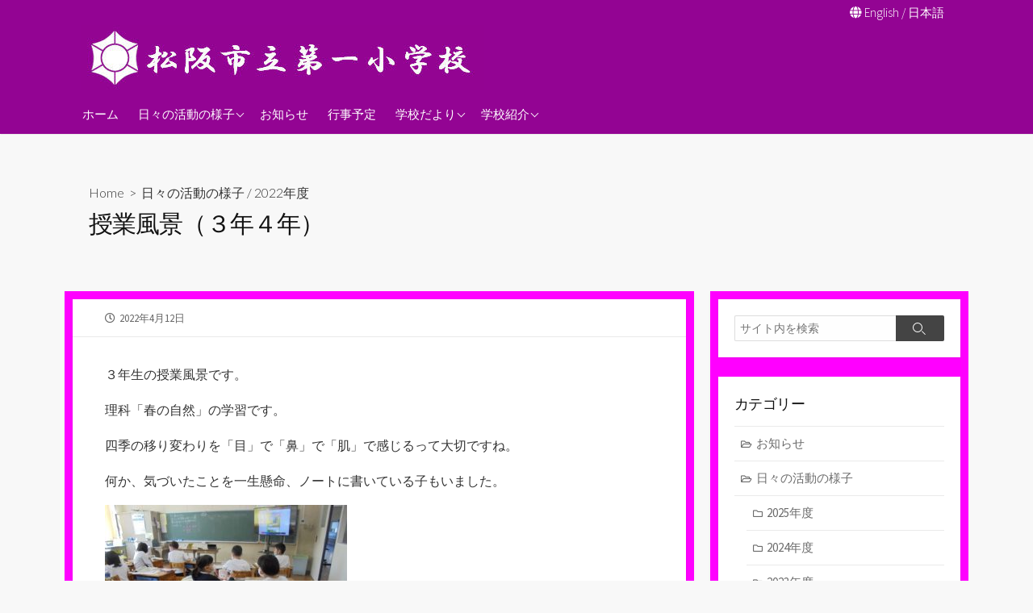

--- FILE ---
content_type: text/html; charset=UTF-8
request_url: http://www.daiichisho.com/diary/%E6%8E%88%E6%A5%AD%E9%A2%A8%E6%99%AF%EF%BC%88%EF%BC%93%E5%B9%B4%EF%BC%94%E5%B9%B4%EF%BC%89/
body_size: 27153
content:
<!DOCTYPE html>
<html lang="ja" prefix="og: http://ogp.me/ns#">
<head>
	<meta charset="UTF-8">
	<meta name="viewport" content="width=device-width, initial-scale=1.0">
	<meta content="#6fd626" name="theme-color">
	<link rel="profile" href="http://gmpg.org/xfn/11">
	<title>授業風景（３年４年） &#8211; 松阪市立第一小学校</title>
<meta name='robots' content='max-image-preview:large' />
<link rel='dns-prefetch' href='//translate.google.com' />
<link rel='dns-prefetch' href='//fonts.googleapis.com' />
<link rel="alternate" type="application/rss+xml" title="松阪市立第一小学校 &raquo; フィード" href="https://www.daiichisho.com/feed/" />
<link rel="alternate" type="application/rss+xml" title="松阪市立第一小学校 &raquo; コメントフィード" href="https://www.daiichisho.com/comments/feed/" />
<link rel="alternate" type="application/rss+xml" title="松阪市立第一小学校 &raquo; 授業風景（３年４年） のコメントのフィード" href="https://www.daiichisho.com/diary/%e6%8e%88%e6%a5%ad%e9%a2%a8%e6%99%af%ef%bc%88%ef%bc%93%e5%b9%b4%ef%bc%94%e5%b9%b4%ef%bc%89/feed/" />
<script type="text/javascript">
window._wpemojiSettings = {"baseUrl":"https:\/\/s.w.org\/images\/core\/emoji\/14.0.0\/72x72\/","ext":".png","svgUrl":"https:\/\/s.w.org\/images\/core\/emoji\/14.0.0\/svg\/","svgExt":".svg","source":{"concatemoji":"http:\/\/www.daiichisho.com\/wordpress\/wp-includes\/js\/wp-emoji-release.min.js?ver=6.1.9"}};
/*! This file is auto-generated */
!function(e,a,t){var n,r,o,i=a.createElement("canvas"),p=i.getContext&&i.getContext("2d");function s(e,t){var a=String.fromCharCode,e=(p.clearRect(0,0,i.width,i.height),p.fillText(a.apply(this,e),0,0),i.toDataURL());return p.clearRect(0,0,i.width,i.height),p.fillText(a.apply(this,t),0,0),e===i.toDataURL()}function c(e){var t=a.createElement("script");t.src=e,t.defer=t.type="text/javascript",a.getElementsByTagName("head")[0].appendChild(t)}for(o=Array("flag","emoji"),t.supports={everything:!0,everythingExceptFlag:!0},r=0;r<o.length;r++)t.supports[o[r]]=function(e){if(p&&p.fillText)switch(p.textBaseline="top",p.font="600 32px Arial",e){case"flag":return s([127987,65039,8205,9895,65039],[127987,65039,8203,9895,65039])?!1:!s([55356,56826,55356,56819],[55356,56826,8203,55356,56819])&&!s([55356,57332,56128,56423,56128,56418,56128,56421,56128,56430,56128,56423,56128,56447],[55356,57332,8203,56128,56423,8203,56128,56418,8203,56128,56421,8203,56128,56430,8203,56128,56423,8203,56128,56447]);case"emoji":return!s([129777,127995,8205,129778,127999],[129777,127995,8203,129778,127999])}return!1}(o[r]),t.supports.everything=t.supports.everything&&t.supports[o[r]],"flag"!==o[r]&&(t.supports.everythingExceptFlag=t.supports.everythingExceptFlag&&t.supports[o[r]]);t.supports.everythingExceptFlag=t.supports.everythingExceptFlag&&!t.supports.flag,t.DOMReady=!1,t.readyCallback=function(){t.DOMReady=!0},t.supports.everything||(n=function(){t.readyCallback()},a.addEventListener?(a.addEventListener("DOMContentLoaded",n,!1),e.addEventListener("load",n,!1)):(e.attachEvent("onload",n),a.attachEvent("onreadystatechange",function(){"complete"===a.readyState&&t.readyCallback()})),(e=t.source||{}).concatemoji?c(e.concatemoji):e.wpemoji&&e.twemoji&&(c(e.twemoji),c(e.wpemoji)))}(window,document,window._wpemojiSettings);
</script>
<style type="text/css">
img.wp-smiley,
img.emoji {
	display: inline !important;
	border: none !important;
	box-shadow: none !important;
	height: 1em !important;
	width: 1em !important;
	margin: 0 0.07em !important;
	vertical-align: -0.1em !important;
	background: none !important;
	padding: 0 !important;
}
</style>
	<link rel='stylesheet' id='ai1ec_style-css' href='//www.daiichisho.com/wordpress/wp-content/plugins/all-in-one-event-calendar/cache/8de3f67c_ai1ec_parsed_css.css?ver=3.0.0' type='text/css' media='all' />
<link rel='stylesheet' id='wp-block-library-css' href='http://www.daiichisho.com/wordpress/wp-includes/css/dist/block-library/style.min.css?ver=6.1.9' type='text/css' media='all' />
<link rel='stylesheet' id='classic-theme-styles-css' href='http://www.daiichisho.com/wordpress/wp-includes/css/classic-themes.min.css?ver=1' type='text/css' media='all' />
<style id='global-styles-inline-css' type='text/css'>
body{--wp--preset--color--black: #000000;--wp--preset--color--cyan-bluish-gray: #abb8c3;--wp--preset--color--white: #ffffff;--wp--preset--color--pale-pink: #f78da7;--wp--preset--color--vivid-red: #cf2e2e;--wp--preset--color--luminous-vivid-orange: #ff6900;--wp--preset--color--luminous-vivid-amber: #fcb900;--wp--preset--color--light-green-cyan: #7bdcb5;--wp--preset--color--vivid-green-cyan: #00d084;--wp--preset--color--pale-cyan-blue: #8ed1fc;--wp--preset--color--vivid-cyan-blue: #0693e3;--wp--preset--color--vivid-purple: #9b51e0;--wp--preset--gradient--vivid-cyan-blue-to-vivid-purple: linear-gradient(135deg,rgba(6,147,227,1) 0%,rgb(155,81,224) 100%);--wp--preset--gradient--light-green-cyan-to-vivid-green-cyan: linear-gradient(135deg,rgb(122,220,180) 0%,rgb(0,208,130) 100%);--wp--preset--gradient--luminous-vivid-amber-to-luminous-vivid-orange: linear-gradient(135deg,rgba(252,185,0,1) 0%,rgba(255,105,0,1) 100%);--wp--preset--gradient--luminous-vivid-orange-to-vivid-red: linear-gradient(135deg,rgba(255,105,0,1) 0%,rgb(207,46,46) 100%);--wp--preset--gradient--very-light-gray-to-cyan-bluish-gray: linear-gradient(135deg,rgb(238,238,238) 0%,rgb(169,184,195) 100%);--wp--preset--gradient--cool-to-warm-spectrum: linear-gradient(135deg,rgb(74,234,220) 0%,rgb(151,120,209) 20%,rgb(207,42,186) 40%,rgb(238,44,130) 60%,rgb(251,105,98) 80%,rgb(254,248,76) 100%);--wp--preset--gradient--blush-light-purple: linear-gradient(135deg,rgb(255,206,236) 0%,rgb(152,150,240) 100%);--wp--preset--gradient--blush-bordeaux: linear-gradient(135deg,rgb(254,205,165) 0%,rgb(254,45,45) 50%,rgb(107,0,62) 100%);--wp--preset--gradient--luminous-dusk: linear-gradient(135deg,rgb(255,203,112) 0%,rgb(199,81,192) 50%,rgb(65,88,208) 100%);--wp--preset--gradient--pale-ocean: linear-gradient(135deg,rgb(255,245,203) 0%,rgb(182,227,212) 50%,rgb(51,167,181) 100%);--wp--preset--gradient--electric-grass: linear-gradient(135deg,rgb(202,248,128) 0%,rgb(113,206,126) 100%);--wp--preset--gradient--midnight: linear-gradient(135deg,rgb(2,3,129) 0%,rgb(40,116,252) 100%);--wp--preset--duotone--dark-grayscale: url('#wp-duotone-dark-grayscale');--wp--preset--duotone--grayscale: url('#wp-duotone-grayscale');--wp--preset--duotone--purple-yellow: url('#wp-duotone-purple-yellow');--wp--preset--duotone--blue-red: url('#wp-duotone-blue-red');--wp--preset--duotone--midnight: url('#wp-duotone-midnight');--wp--preset--duotone--magenta-yellow: url('#wp-duotone-magenta-yellow');--wp--preset--duotone--purple-green: url('#wp-duotone-purple-green');--wp--preset--duotone--blue-orange: url('#wp-duotone-blue-orange');--wp--preset--font-size--small: 13px;--wp--preset--font-size--medium: 20px;--wp--preset--font-size--large: 36px;--wp--preset--font-size--x-large: 42px;}.has-black-color{color: var(--wp--preset--color--black) !important;}.has-cyan-bluish-gray-color{color: var(--wp--preset--color--cyan-bluish-gray) !important;}.has-white-color{color: var(--wp--preset--color--white) !important;}.has-pale-pink-color{color: var(--wp--preset--color--pale-pink) !important;}.has-vivid-red-color{color: var(--wp--preset--color--vivid-red) !important;}.has-luminous-vivid-orange-color{color: var(--wp--preset--color--luminous-vivid-orange) !important;}.has-luminous-vivid-amber-color{color: var(--wp--preset--color--luminous-vivid-amber) !important;}.has-light-green-cyan-color{color: var(--wp--preset--color--light-green-cyan) !important;}.has-vivid-green-cyan-color{color: var(--wp--preset--color--vivid-green-cyan) !important;}.has-pale-cyan-blue-color{color: var(--wp--preset--color--pale-cyan-blue) !important;}.has-vivid-cyan-blue-color{color: var(--wp--preset--color--vivid-cyan-blue) !important;}.has-vivid-purple-color{color: var(--wp--preset--color--vivid-purple) !important;}.has-black-background-color{background-color: var(--wp--preset--color--black) !important;}.has-cyan-bluish-gray-background-color{background-color: var(--wp--preset--color--cyan-bluish-gray) !important;}.has-white-background-color{background-color: var(--wp--preset--color--white) !important;}.has-pale-pink-background-color{background-color: var(--wp--preset--color--pale-pink) !important;}.has-vivid-red-background-color{background-color: var(--wp--preset--color--vivid-red) !important;}.has-luminous-vivid-orange-background-color{background-color: var(--wp--preset--color--luminous-vivid-orange) !important;}.has-luminous-vivid-amber-background-color{background-color: var(--wp--preset--color--luminous-vivid-amber) !important;}.has-light-green-cyan-background-color{background-color: var(--wp--preset--color--light-green-cyan) !important;}.has-vivid-green-cyan-background-color{background-color: var(--wp--preset--color--vivid-green-cyan) !important;}.has-pale-cyan-blue-background-color{background-color: var(--wp--preset--color--pale-cyan-blue) !important;}.has-vivid-cyan-blue-background-color{background-color: var(--wp--preset--color--vivid-cyan-blue) !important;}.has-vivid-purple-background-color{background-color: var(--wp--preset--color--vivid-purple) !important;}.has-black-border-color{border-color: var(--wp--preset--color--black) !important;}.has-cyan-bluish-gray-border-color{border-color: var(--wp--preset--color--cyan-bluish-gray) !important;}.has-white-border-color{border-color: var(--wp--preset--color--white) !important;}.has-pale-pink-border-color{border-color: var(--wp--preset--color--pale-pink) !important;}.has-vivid-red-border-color{border-color: var(--wp--preset--color--vivid-red) !important;}.has-luminous-vivid-orange-border-color{border-color: var(--wp--preset--color--luminous-vivid-orange) !important;}.has-luminous-vivid-amber-border-color{border-color: var(--wp--preset--color--luminous-vivid-amber) !important;}.has-light-green-cyan-border-color{border-color: var(--wp--preset--color--light-green-cyan) !important;}.has-vivid-green-cyan-border-color{border-color: var(--wp--preset--color--vivid-green-cyan) !important;}.has-pale-cyan-blue-border-color{border-color: var(--wp--preset--color--pale-cyan-blue) !important;}.has-vivid-cyan-blue-border-color{border-color: var(--wp--preset--color--vivid-cyan-blue) !important;}.has-vivid-purple-border-color{border-color: var(--wp--preset--color--vivid-purple) !important;}.has-vivid-cyan-blue-to-vivid-purple-gradient-background{background: var(--wp--preset--gradient--vivid-cyan-blue-to-vivid-purple) !important;}.has-light-green-cyan-to-vivid-green-cyan-gradient-background{background: var(--wp--preset--gradient--light-green-cyan-to-vivid-green-cyan) !important;}.has-luminous-vivid-amber-to-luminous-vivid-orange-gradient-background{background: var(--wp--preset--gradient--luminous-vivid-amber-to-luminous-vivid-orange) !important;}.has-luminous-vivid-orange-to-vivid-red-gradient-background{background: var(--wp--preset--gradient--luminous-vivid-orange-to-vivid-red) !important;}.has-very-light-gray-to-cyan-bluish-gray-gradient-background{background: var(--wp--preset--gradient--very-light-gray-to-cyan-bluish-gray) !important;}.has-cool-to-warm-spectrum-gradient-background{background: var(--wp--preset--gradient--cool-to-warm-spectrum) !important;}.has-blush-light-purple-gradient-background{background: var(--wp--preset--gradient--blush-light-purple) !important;}.has-blush-bordeaux-gradient-background{background: var(--wp--preset--gradient--blush-bordeaux) !important;}.has-luminous-dusk-gradient-background{background: var(--wp--preset--gradient--luminous-dusk) !important;}.has-pale-ocean-gradient-background{background: var(--wp--preset--gradient--pale-ocean) !important;}.has-electric-grass-gradient-background{background: var(--wp--preset--gradient--electric-grass) !important;}.has-midnight-gradient-background{background: var(--wp--preset--gradient--midnight) !important;}.has-small-font-size{font-size: var(--wp--preset--font-size--small) !important;}.has-medium-font-size{font-size: var(--wp--preset--font-size--medium) !important;}.has-large-font-size{font-size: var(--wp--preset--font-size--large) !important;}.has-x-large-font-size{font-size: var(--wp--preset--font-size--x-large) !important;}
.wp-block-navigation a:where(:not(.wp-element-button)){color: inherit;}
:where(.wp-block-columns.is-layout-flex){gap: 2em;}
.wp-block-pullquote{font-size: 1.5em;line-height: 1.6;}
</style>
<link rel='stylesheet' id='google-language-translator-css' href='http://www.daiichisho.com/wordpress/wp-content/plugins/google-language-translator/css/style.css?ver=6.0.6' type='text/css' media='' />
<style id='extendify-gutenberg-patterns-and-templates-utilities-inline-css' type='text/css'>
.ext-absolute{position:absolute!important}.ext-relative{position:relative!important}.ext-top-base{top:var(--wp--style--block-gap,1.75rem)!important}.ext-top-lg{top:var(--extendify--spacing--large,3rem)!important}.ext--top-base{top:calc(var(--wp--style--block-gap, 1.75rem)*-1)!important}.ext--top-lg{top:calc(var(--extendify--spacing--large, 3rem)*-1)!important}.ext-right-base{right:var(--wp--style--block-gap,1.75rem)!important}.ext-right-lg{right:var(--extendify--spacing--large,3rem)!important}.ext--right-base{right:calc(var(--wp--style--block-gap, 1.75rem)*-1)!important}.ext--right-lg{right:calc(var(--extendify--spacing--large, 3rem)*-1)!important}.ext-bottom-base{bottom:var(--wp--style--block-gap,1.75rem)!important}.ext-bottom-lg{bottom:var(--extendify--spacing--large,3rem)!important}.ext--bottom-base{bottom:calc(var(--wp--style--block-gap, 1.75rem)*-1)!important}.ext--bottom-lg{bottom:calc(var(--extendify--spacing--large, 3rem)*-1)!important}.ext-left-base{left:var(--wp--style--block-gap,1.75rem)!important}.ext-left-lg{left:var(--extendify--spacing--large,3rem)!important}.ext--left-base{left:calc(var(--wp--style--block-gap, 1.75rem)*-1)!important}.ext--left-lg{left:calc(var(--extendify--spacing--large, 3rem)*-1)!important}.ext-order-1{order:1!important}.ext-order-2{order:2!important}.ext-col-auto{grid-column:auto!important}.ext-col-span-1{grid-column:span 1/span 1!important}.ext-col-span-2{grid-column:span 2/span 2!important}.ext-col-span-3{grid-column:span 3/span 3!important}.ext-col-span-4{grid-column:span 4/span 4!important}.ext-col-span-5{grid-column:span 5/span 5!important}.ext-col-span-6{grid-column:span 6/span 6!important}.ext-col-span-7{grid-column:span 7/span 7!important}.ext-col-span-8{grid-column:span 8/span 8!important}.ext-col-span-9{grid-column:span 9/span 9!important}.ext-col-span-10{grid-column:span 10/span 10!important}.ext-col-span-11{grid-column:span 11/span 11!important}.ext-col-span-12{grid-column:span 12/span 12!important}.ext-col-span-full{grid-column:1/-1!important}.ext-col-start-1{grid-column-start:1!important}.ext-col-start-2{grid-column-start:2!important}.ext-col-start-3{grid-column-start:3!important}.ext-col-start-4{grid-column-start:4!important}.ext-col-start-5{grid-column-start:5!important}.ext-col-start-6{grid-column-start:6!important}.ext-col-start-7{grid-column-start:7!important}.ext-col-start-8{grid-column-start:8!important}.ext-col-start-9{grid-column-start:9!important}.ext-col-start-10{grid-column-start:10!important}.ext-col-start-11{grid-column-start:11!important}.ext-col-start-12{grid-column-start:12!important}.ext-col-start-13{grid-column-start:13!important}.ext-col-start-auto{grid-column-start:auto!important}.ext-col-end-1{grid-column-end:1!important}.ext-col-end-2{grid-column-end:2!important}.ext-col-end-3{grid-column-end:3!important}.ext-col-end-4{grid-column-end:4!important}.ext-col-end-5{grid-column-end:5!important}.ext-col-end-6{grid-column-end:6!important}.ext-col-end-7{grid-column-end:7!important}.ext-col-end-8{grid-column-end:8!important}.ext-col-end-9{grid-column-end:9!important}.ext-col-end-10{grid-column-end:10!important}.ext-col-end-11{grid-column-end:11!important}.ext-col-end-12{grid-column-end:12!important}.ext-col-end-13{grid-column-end:13!important}.ext-col-end-auto{grid-column-end:auto!important}.ext-row-auto{grid-row:auto!important}.ext-row-span-1{grid-row:span 1/span 1!important}.ext-row-span-2{grid-row:span 2/span 2!important}.ext-row-span-3{grid-row:span 3/span 3!important}.ext-row-span-4{grid-row:span 4/span 4!important}.ext-row-span-5{grid-row:span 5/span 5!important}.ext-row-span-6{grid-row:span 6/span 6!important}.ext-row-span-full{grid-row:1/-1!important}.ext-row-start-1{grid-row-start:1!important}.ext-row-start-2{grid-row-start:2!important}.ext-row-start-3{grid-row-start:3!important}.ext-row-start-4{grid-row-start:4!important}.ext-row-start-5{grid-row-start:5!important}.ext-row-start-6{grid-row-start:6!important}.ext-row-start-7{grid-row-start:7!important}.ext-row-start-auto{grid-row-start:auto!important}.ext-row-end-1{grid-row-end:1!important}.ext-row-end-2{grid-row-end:2!important}.ext-row-end-3{grid-row-end:3!important}.ext-row-end-4{grid-row-end:4!important}.ext-row-end-5{grid-row-end:5!important}.ext-row-end-6{grid-row-end:6!important}.ext-row-end-7{grid-row-end:7!important}.ext-row-end-auto{grid-row-end:auto!important}.ext-m-0:not([style*=margin]){margin:0!important}.ext-m-auto:not([style*=margin]){margin:auto!important}.ext-m-base:not([style*=margin]){margin:var(--wp--style--block-gap,1.75rem)!important}.ext-m-lg:not([style*=margin]){margin:var(--extendify--spacing--large,3rem)!important}.ext--m-base:not([style*=margin]){margin:calc(var(--wp--style--block-gap, 1.75rem)*-1)!important}.ext--m-lg:not([style*=margin]){margin:calc(var(--extendify--spacing--large, 3rem)*-1)!important}.ext-mx-0:not([style*=margin]){margin-left:0!important;margin-right:0!important}.ext-mx-auto:not([style*=margin]){margin-left:auto!important;margin-right:auto!important}.ext-mx-base:not([style*=margin]){margin-left:var(--wp--style--block-gap,1.75rem)!important;margin-right:var(--wp--style--block-gap,1.75rem)!important}.ext-mx-lg:not([style*=margin]){margin-left:var(--extendify--spacing--large,3rem)!important;margin-right:var(--extendify--spacing--large,3rem)!important}.ext--mx-base:not([style*=margin]){margin-left:calc(var(--wp--style--block-gap, 1.75rem)*-1)!important;margin-right:calc(var(--wp--style--block-gap, 1.75rem)*-1)!important}.ext--mx-lg:not([style*=margin]){margin-left:calc(var(--extendify--spacing--large, 3rem)*-1)!important;margin-right:calc(var(--extendify--spacing--large, 3rem)*-1)!important}.ext-my-0:not([style*=margin]){margin-bottom:0!important;margin-top:0!important}.ext-my-auto:not([style*=margin]){margin-bottom:auto!important;margin-top:auto!important}.ext-my-base:not([style*=margin]){margin-bottom:var(--wp--style--block-gap,1.75rem)!important;margin-top:var(--wp--style--block-gap,1.75rem)!important}.ext-my-lg:not([style*=margin]){margin-bottom:var(--extendify--spacing--large,3rem)!important;margin-top:var(--extendify--spacing--large,3rem)!important}.ext--my-base:not([style*=margin]){margin-bottom:calc(var(--wp--style--block-gap, 1.75rem)*-1)!important;margin-top:calc(var(--wp--style--block-gap, 1.75rem)*-1)!important}.ext--my-lg:not([style*=margin]){margin-bottom:calc(var(--extendify--spacing--large, 3rem)*-1)!important;margin-top:calc(var(--extendify--spacing--large, 3rem)*-1)!important}.ext-mt-0:not([style*=margin]){margin-top:0!important}.ext-mt-auto:not([style*=margin]){margin-top:auto!important}.ext-mt-base:not([style*=margin]){margin-top:var(--wp--style--block-gap,1.75rem)!important}.ext-mt-lg:not([style*=margin]){margin-top:var(--extendify--spacing--large,3rem)!important}.ext--mt-base:not([style*=margin]){margin-top:calc(var(--wp--style--block-gap, 1.75rem)*-1)!important}.ext--mt-lg:not([style*=margin]){margin-top:calc(var(--extendify--spacing--large, 3rem)*-1)!important}.ext-mr-0:not([style*=margin]){margin-right:0!important}.ext-mr-auto:not([style*=margin]){margin-right:auto!important}.ext-mr-base:not([style*=margin]){margin-right:var(--wp--style--block-gap,1.75rem)!important}.ext-mr-lg:not([style*=margin]){margin-right:var(--extendify--spacing--large,3rem)!important}.ext--mr-base:not([style*=margin]){margin-right:calc(var(--wp--style--block-gap, 1.75rem)*-1)!important}.ext--mr-lg:not([style*=margin]){margin-right:calc(var(--extendify--spacing--large, 3rem)*-1)!important}.ext-mb-0:not([style*=margin]){margin-bottom:0!important}.ext-mb-auto:not([style*=margin]){margin-bottom:auto!important}.ext-mb-base:not([style*=margin]){margin-bottom:var(--wp--style--block-gap,1.75rem)!important}.ext-mb-lg:not([style*=margin]){margin-bottom:var(--extendify--spacing--large,3rem)!important}.ext--mb-base:not([style*=margin]){margin-bottom:calc(var(--wp--style--block-gap, 1.75rem)*-1)!important}.ext--mb-lg:not([style*=margin]){margin-bottom:calc(var(--extendify--spacing--large, 3rem)*-1)!important}.ext-ml-0:not([style*=margin]){margin-left:0!important}.ext-ml-auto:not([style*=margin]){margin-left:auto!important}.ext-ml-base:not([style*=margin]){margin-left:var(--wp--style--block-gap,1.75rem)!important}.ext-ml-lg:not([style*=margin]){margin-left:var(--extendify--spacing--large,3rem)!important}.ext--ml-base:not([style*=margin]){margin-left:calc(var(--wp--style--block-gap, 1.75rem)*-1)!important}.ext--ml-lg:not([style*=margin]){margin-left:calc(var(--extendify--spacing--large, 3rem)*-1)!important}.ext-block{display:block!important}.ext-inline-block{display:inline-block!important}.ext-inline{display:inline!important}.ext-flex{display:flex!important}.ext-inline-flex{display:inline-flex!important}.ext-grid{display:grid!important}.ext-inline-grid{display:inline-grid!important}.ext-hidden{display:none!important}.ext-w-auto{width:auto!important}.ext-w-full{width:100%!important}.ext-max-w-full{max-width:100%!important}.ext-flex-1{flex:1 1 0%!important}.ext-flex-auto{flex:1 1 auto!important}.ext-flex-initial{flex:0 1 auto!important}.ext-flex-none{flex:none!important}.ext-flex-shrink-0{flex-shrink:0!important}.ext-flex-shrink{flex-shrink:1!important}.ext-flex-grow-0{flex-grow:0!important}.ext-flex-grow{flex-grow:1!important}.ext-list-none{list-style-type:none!important}.ext-grid-cols-1{grid-template-columns:repeat(1,minmax(0,1fr))!important}.ext-grid-cols-2{grid-template-columns:repeat(2,minmax(0,1fr))!important}.ext-grid-cols-3{grid-template-columns:repeat(3,minmax(0,1fr))!important}.ext-grid-cols-4{grid-template-columns:repeat(4,minmax(0,1fr))!important}.ext-grid-cols-5{grid-template-columns:repeat(5,minmax(0,1fr))!important}.ext-grid-cols-6{grid-template-columns:repeat(6,minmax(0,1fr))!important}.ext-grid-cols-7{grid-template-columns:repeat(7,minmax(0,1fr))!important}.ext-grid-cols-8{grid-template-columns:repeat(8,minmax(0,1fr))!important}.ext-grid-cols-9{grid-template-columns:repeat(9,minmax(0,1fr))!important}.ext-grid-cols-10{grid-template-columns:repeat(10,minmax(0,1fr))!important}.ext-grid-cols-11{grid-template-columns:repeat(11,minmax(0,1fr))!important}.ext-grid-cols-12{grid-template-columns:repeat(12,minmax(0,1fr))!important}.ext-grid-cols-none{grid-template-columns:none!important}.ext-grid-rows-1{grid-template-rows:repeat(1,minmax(0,1fr))!important}.ext-grid-rows-2{grid-template-rows:repeat(2,minmax(0,1fr))!important}.ext-grid-rows-3{grid-template-rows:repeat(3,minmax(0,1fr))!important}.ext-grid-rows-4{grid-template-rows:repeat(4,minmax(0,1fr))!important}.ext-grid-rows-5{grid-template-rows:repeat(5,minmax(0,1fr))!important}.ext-grid-rows-6{grid-template-rows:repeat(6,minmax(0,1fr))!important}.ext-grid-rows-none{grid-template-rows:none!important}.ext-flex-row{flex-direction:row!important}.ext-flex-row-reverse{flex-direction:row-reverse!important}.ext-flex-col{flex-direction:column!important}.ext-flex-col-reverse{flex-direction:column-reverse!important}.ext-flex-wrap{flex-wrap:wrap!important}.ext-flex-wrap-reverse{flex-wrap:wrap-reverse!important}.ext-flex-nowrap{flex-wrap:nowrap!important}.ext-items-start{align-items:flex-start!important}.ext-items-end{align-items:flex-end!important}.ext-items-center{align-items:center!important}.ext-items-baseline{align-items:baseline!important}.ext-items-stretch{align-items:stretch!important}.ext-justify-start{justify-content:flex-start!important}.ext-justify-end{justify-content:flex-end!important}.ext-justify-center{justify-content:center!important}.ext-justify-between{justify-content:space-between!important}.ext-justify-around{justify-content:space-around!important}.ext-justify-evenly{justify-content:space-evenly!important}.ext-justify-items-start{justify-items:start!important}.ext-justify-items-end{justify-items:end!important}.ext-justify-items-center{justify-items:center!important}.ext-justify-items-stretch{justify-items:stretch!important}.ext-gap-0{gap:0!important}.ext-gap-base{gap:var(--wp--style--block-gap,1.75rem)!important}.ext-gap-lg{gap:var(--extendify--spacing--large,3rem)!important}.ext-gap-x-0{-moz-column-gap:0!important;column-gap:0!important}.ext-gap-x-base{-moz-column-gap:var(--wp--style--block-gap,1.75rem)!important;column-gap:var(--wp--style--block-gap,1.75rem)!important}.ext-gap-x-lg{-moz-column-gap:var(--extendify--spacing--large,3rem)!important;column-gap:var(--extendify--spacing--large,3rem)!important}.ext-gap-y-0{row-gap:0!important}.ext-gap-y-base{row-gap:var(--wp--style--block-gap,1.75rem)!important}.ext-gap-y-lg{row-gap:var(--extendify--spacing--large,3rem)!important}.ext-justify-self-auto{justify-self:auto!important}.ext-justify-self-start{justify-self:start!important}.ext-justify-self-end{justify-self:end!important}.ext-justify-self-center{justify-self:center!important}.ext-justify-self-stretch{justify-self:stretch!important}.ext-rounded-none{border-radius:0!important}.ext-rounded-full{border-radius:9999px!important}.ext-rounded-t-none{border-top-left-radius:0!important;border-top-right-radius:0!important}.ext-rounded-t-full{border-top-left-radius:9999px!important;border-top-right-radius:9999px!important}.ext-rounded-r-none{border-bottom-right-radius:0!important;border-top-right-radius:0!important}.ext-rounded-r-full{border-bottom-right-radius:9999px!important;border-top-right-radius:9999px!important}.ext-rounded-b-none{border-bottom-left-radius:0!important;border-bottom-right-radius:0!important}.ext-rounded-b-full{border-bottom-left-radius:9999px!important;border-bottom-right-radius:9999px!important}.ext-rounded-l-none{border-bottom-left-radius:0!important;border-top-left-radius:0!important}.ext-rounded-l-full{border-bottom-left-radius:9999px!important;border-top-left-radius:9999px!important}.ext-rounded-tl-none{border-top-left-radius:0!important}.ext-rounded-tl-full{border-top-left-radius:9999px!important}.ext-rounded-tr-none{border-top-right-radius:0!important}.ext-rounded-tr-full{border-top-right-radius:9999px!important}.ext-rounded-br-none{border-bottom-right-radius:0!important}.ext-rounded-br-full{border-bottom-right-radius:9999px!important}.ext-rounded-bl-none{border-bottom-left-radius:0!important}.ext-rounded-bl-full{border-bottom-left-radius:9999px!important}.ext-border-0{border-width:0!important}.ext-border-t-0{border-top-width:0!important}.ext-border-r-0{border-right-width:0!important}.ext-border-b-0{border-bottom-width:0!important}.ext-border-l-0{border-left-width:0!important}.ext-p-0:not([style*=padding]){padding:0!important}.ext-p-base:not([style*=padding]){padding:var(--wp--style--block-gap,1.75rem)!important}.ext-p-lg:not([style*=padding]){padding:var(--extendify--spacing--large,3rem)!important}.ext-px-0:not([style*=padding]){padding-left:0!important;padding-right:0!important}.ext-px-base:not([style*=padding]){padding-left:var(--wp--style--block-gap,1.75rem)!important;padding-right:var(--wp--style--block-gap,1.75rem)!important}.ext-px-lg:not([style*=padding]){padding-left:var(--extendify--spacing--large,3rem)!important;padding-right:var(--extendify--spacing--large,3rem)!important}.ext-py-0:not([style*=padding]){padding-bottom:0!important;padding-top:0!important}.ext-py-base:not([style*=padding]){padding-bottom:var(--wp--style--block-gap,1.75rem)!important;padding-top:var(--wp--style--block-gap,1.75rem)!important}.ext-py-lg:not([style*=padding]){padding-bottom:var(--extendify--spacing--large,3rem)!important;padding-top:var(--extendify--spacing--large,3rem)!important}.ext-pt-0:not([style*=padding]){padding-top:0!important}.ext-pt-base:not([style*=padding]){padding-top:var(--wp--style--block-gap,1.75rem)!important}.ext-pt-lg:not([style*=padding]){padding-top:var(--extendify--spacing--large,3rem)!important}.ext-pr-0:not([style*=padding]){padding-right:0!important}.ext-pr-base:not([style*=padding]){padding-right:var(--wp--style--block-gap,1.75rem)!important}.ext-pr-lg:not([style*=padding]){padding-right:var(--extendify--spacing--large,3rem)!important}.ext-pb-0:not([style*=padding]){padding-bottom:0!important}.ext-pb-base:not([style*=padding]){padding-bottom:var(--wp--style--block-gap,1.75rem)!important}.ext-pb-lg:not([style*=padding]){padding-bottom:var(--extendify--spacing--large,3rem)!important}.ext-pl-0:not([style*=padding]){padding-left:0!important}.ext-pl-base:not([style*=padding]){padding-left:var(--wp--style--block-gap,1.75rem)!important}.ext-pl-lg:not([style*=padding]){padding-left:var(--extendify--spacing--large,3rem)!important}.ext-text-left{text-align:left!important}.ext-text-center{text-align:center!important}.ext-text-right{text-align:right!important}.ext-leading-none{line-height:1!important}.ext-leading-tight{line-height:1.25!important}.ext-leading-snug{line-height:1.375!important}.ext-leading-normal{line-height:1.5!important}.ext-leading-relaxed{line-height:1.625!important}.ext-leading-loose{line-height:2!important}.clip-path--rhombus img{-webkit-clip-path:polygon(15% 6%,80% 29%,84% 93%,23% 69%);clip-path:polygon(15% 6%,80% 29%,84% 93%,23% 69%)}.clip-path--diamond img{-webkit-clip-path:polygon(5% 29%,60% 2%,91% 64%,36% 89%);clip-path:polygon(5% 29%,60% 2%,91% 64%,36% 89%)}.clip-path--rhombus-alt img{-webkit-clip-path:polygon(14% 9%,85% 24%,91% 89%,19% 76%);clip-path:polygon(14% 9%,85% 24%,91% 89%,19% 76%)}.wp-block-columns[class*=fullwidth-cols]{margin-bottom:unset}.wp-block-column.editor\:pointer-events-none{margin-bottom:0!important;margin-top:0!important}.is-root-container.block-editor-block-list__layout>[data-align=full]:not(:first-of-type)>.wp-block-column.editor\:pointer-events-none,.is-root-container.block-editor-block-list__layout>[data-align=wide]>.wp-block-column.editor\:pointer-events-none{margin-top:calc(var(--wp--style--block-gap, 28px)*-1)!important}.ext .wp-block-columns .wp-block-column[style*=padding]{padding-left:0!important;padding-right:0!important}.ext .wp-block-columns+.wp-block-columns:not([class*=mt-]):not([class*=my-]):not([style*=margin]){margin-top:0!important}[class*=fullwidth-cols] .wp-block-column:first-child,[class*=fullwidth-cols] .wp-block-group:first-child{margin-top:0}[class*=fullwidth-cols] .wp-block-column:last-child,[class*=fullwidth-cols] .wp-block-group:last-child{margin-bottom:0}[class*=fullwidth-cols] .wp-block-column:first-child>*,[class*=fullwidth-cols] .wp-block-column>:first-child{margin-top:0}.ext .is-not-stacked-on-mobile .wp-block-column,[class*=fullwidth-cols] .wp-block-column>:last-child{margin-bottom:0}.wp-block-columns[class*=fullwidth-cols]:not(.is-not-stacked-on-mobile)>.wp-block-column:not(:last-child){margin-bottom:var(--wp--style--block-gap,1.75rem)}@media (min-width:782px){.wp-block-columns[class*=fullwidth-cols]:not(.is-not-stacked-on-mobile)>.wp-block-column:not(:last-child){margin-bottom:0}}.wp-block-columns[class*=fullwidth-cols].is-not-stacked-on-mobile>.wp-block-column{margin-bottom:0!important}@media (min-width:600px) and (max-width:781px){.wp-block-columns[class*=fullwidth-cols]:not(.is-not-stacked-on-mobile)>.wp-block-column:nth-child(2n){margin-left:var(--wp--style--block-gap,2em)}}@media (max-width:781px){.tablet\:fullwidth-cols.wp-block-columns:not(.is-not-stacked-on-mobile){flex-wrap:wrap}.tablet\:fullwidth-cols.wp-block-columns:not(.is-not-stacked-on-mobile)>.wp-block-column,.tablet\:fullwidth-cols.wp-block-columns:not(.is-not-stacked-on-mobile)>.wp-block-column:not([style*=margin]){margin-left:0!important}.tablet\:fullwidth-cols.wp-block-columns:not(.is-not-stacked-on-mobile)>.wp-block-column{flex-basis:100%!important}}@media (max-width:1079px){.desktop\:fullwidth-cols.wp-block-columns:not(.is-not-stacked-on-mobile){flex-wrap:wrap}.desktop\:fullwidth-cols.wp-block-columns:not(.is-not-stacked-on-mobile)>.wp-block-column,.desktop\:fullwidth-cols.wp-block-columns:not(.is-not-stacked-on-mobile)>.wp-block-column:not([style*=margin]){margin-left:0!important}.desktop\:fullwidth-cols.wp-block-columns:not(.is-not-stacked-on-mobile)>.wp-block-column{flex-basis:100%!important}.desktop\:fullwidth-cols.wp-block-columns:not(.is-not-stacked-on-mobile)>.wp-block-column:not(:last-child){margin-bottom:var(--wp--style--block-gap,1.75rem)!important}}.direction-rtl{direction:rtl}.direction-ltr{direction:ltr}.is-style-inline-list{padding-left:0!important}.is-style-inline-list li{list-style-type:none!important}@media (min-width:782px){.is-style-inline-list li{display:inline!important;margin-right:var(--wp--style--block-gap,1.75rem)!important}}@media (min-width:782px){.is-style-inline-list li:first-child{margin-left:0!important}}@media (min-width:782px){.is-style-inline-list li:last-child{margin-right:0!important}}.bring-to-front{position:relative;z-index:10}.text-stroke{-webkit-text-stroke-color:var(--wp--preset--color--background)}.text-stroke,.text-stroke--primary{-webkit-text-stroke-width:var(
        --wp--custom--typography--text-stroke-width,2px
    )}.text-stroke--primary{-webkit-text-stroke-color:var(--wp--preset--color--primary)}.text-stroke--secondary{-webkit-text-stroke-width:var(
        --wp--custom--typography--text-stroke-width,2px
    );-webkit-text-stroke-color:var(--wp--preset--color--secondary)}.editor\:no-caption .block-editor-rich-text__editable{display:none!important}.editor\:no-inserter .wp-block-column:not(.is-selected)>.block-list-appender,.editor\:no-inserter .wp-block-cover__inner-container>.block-list-appender,.editor\:no-inserter .wp-block-group__inner-container>.block-list-appender,.editor\:no-inserter>.block-list-appender{display:none}.editor\:no-resize .components-resizable-box__handle,.editor\:no-resize .components-resizable-box__handle:after,.editor\:no-resize .components-resizable-box__side-handle:before{display:none;pointer-events:none}.editor\:no-resize .components-resizable-box__container{display:block}.editor\:pointer-events-none{pointer-events:none}.is-style-angled{justify-content:flex-end}.ext .is-style-angled>[class*=_inner-container],.is-style-angled{align-items:center}.is-style-angled .wp-block-cover__image-background,.is-style-angled .wp-block-cover__video-background{-webkit-clip-path:polygon(0 0,30% 0,50% 100%,0 100%);clip-path:polygon(0 0,30% 0,50% 100%,0 100%);z-index:1}@media (min-width:782px){.is-style-angled .wp-block-cover__image-background,.is-style-angled .wp-block-cover__video-background{-webkit-clip-path:polygon(0 0,55% 0,65% 100%,0 100%);clip-path:polygon(0 0,55% 0,65% 100%,0 100%)}}.has-foreground-color{color:var(--wp--preset--color--foreground,#000)!important}.has-foreground-background-color{background-color:var(--wp--preset--color--foreground,#000)!important}.has-background-color{color:var(--wp--preset--color--background,#fff)!important}.has-background-background-color{background-color:var(--wp--preset--color--background,#fff)!important}.has-primary-color{color:var(--wp--preset--color--primary,#4b5563)!important}.has-primary-background-color{background-color:var(--wp--preset--color--primary,#4b5563)!important}.has-secondary-color{color:var(--wp--preset--color--secondary,#9ca3af)!important}.has-secondary-background-color{background-color:var(--wp--preset--color--secondary,#9ca3af)!important}.ext.has-text-color h1,.ext.has-text-color h2,.ext.has-text-color h3,.ext.has-text-color h4,.ext.has-text-color h5,.ext.has-text-color h6,.ext.has-text-color p{color:currentColor}.has-white-color{color:var(--wp--preset--color--white,#fff)!important}.has-black-color{color:var(--wp--preset--color--black,#000)!important}.has-ext-foreground-background-color{background-color:var(
        --wp--preset--color--foreground,var(--wp--preset--color--black,#000)
    )!important}.has-ext-primary-background-color{background-color:var(
        --wp--preset--color--primary,var(--wp--preset--color--cyan-bluish-gray,#000)
    )!important}.wp-block-button__link.has-black-background-color{border-color:var(--wp--preset--color--black,#000)}.wp-block-button__link.has-white-background-color{border-color:var(--wp--preset--color--white,#fff)}.has-ext-small-font-size{font-size:var(--wp--preset--font-size--ext-small)!important}.has-ext-medium-font-size{font-size:var(--wp--preset--font-size--ext-medium)!important}.has-ext-large-font-size{font-size:var(--wp--preset--font-size--ext-large)!important;line-height:1.2}.has-ext-x-large-font-size{font-size:var(--wp--preset--font-size--ext-x-large)!important;line-height:1}.has-ext-xx-large-font-size{font-size:var(--wp--preset--font-size--ext-xx-large)!important;line-height:1}.has-ext-x-large-font-size:not([style*=line-height]),.has-ext-xx-large-font-size:not([style*=line-height]){line-height:1.1}.ext .wp-block-group>*{margin-bottom:0;margin-top:0}.ext .wp-block-group>*+*{margin-bottom:0}.ext .wp-block-group>*+*,.ext h2{margin-top:var(--wp--style--block-gap,1.75rem)}.ext h2{margin-bottom:var(--wp--style--block-gap,1.75rem)}.has-ext-x-large-font-size+h3,.has-ext-x-large-font-size+p{margin-top:.5rem}.ext .wp-block-buttons>.wp-block-button.wp-block-button__width-25{min-width:12rem;width:calc(25% - var(--wp--style--block-gap, .5em)*.75)}.ext .ext-grid>[class*=_inner-container]{display:grid}.ext>[class*=_inner-container]>.ext-grid:not([class*=columns]),.ext>[class*=_inner-container]>.wp-block>.ext-grid:not([class*=columns]){display:initial!important}.ext .ext-grid-cols-1>[class*=_inner-container]{grid-template-columns:repeat(1,minmax(0,1fr))!important}.ext .ext-grid-cols-2>[class*=_inner-container]{grid-template-columns:repeat(2,minmax(0,1fr))!important}.ext .ext-grid-cols-3>[class*=_inner-container]{grid-template-columns:repeat(3,minmax(0,1fr))!important}.ext .ext-grid-cols-4>[class*=_inner-container]{grid-template-columns:repeat(4,minmax(0,1fr))!important}.ext .ext-grid-cols-5>[class*=_inner-container]{grid-template-columns:repeat(5,minmax(0,1fr))!important}.ext .ext-grid-cols-6>[class*=_inner-container]{grid-template-columns:repeat(6,minmax(0,1fr))!important}.ext .ext-grid-cols-7>[class*=_inner-container]{grid-template-columns:repeat(7,minmax(0,1fr))!important}.ext .ext-grid-cols-8>[class*=_inner-container]{grid-template-columns:repeat(8,minmax(0,1fr))!important}.ext .ext-grid-cols-9>[class*=_inner-container]{grid-template-columns:repeat(9,minmax(0,1fr))!important}.ext .ext-grid-cols-10>[class*=_inner-container]{grid-template-columns:repeat(10,minmax(0,1fr))!important}.ext .ext-grid-cols-11>[class*=_inner-container]{grid-template-columns:repeat(11,minmax(0,1fr))!important}.ext .ext-grid-cols-12>[class*=_inner-container]{grid-template-columns:repeat(12,minmax(0,1fr))!important}.ext .ext-grid-cols-13>[class*=_inner-container]{grid-template-columns:repeat(13,minmax(0,1fr))!important}.ext .ext-grid-cols-none>[class*=_inner-container]{grid-template-columns:none!important}.ext .ext-grid-rows-1>[class*=_inner-container]{grid-template-rows:repeat(1,minmax(0,1fr))!important}.ext .ext-grid-rows-2>[class*=_inner-container]{grid-template-rows:repeat(2,minmax(0,1fr))!important}.ext .ext-grid-rows-3>[class*=_inner-container]{grid-template-rows:repeat(3,minmax(0,1fr))!important}.ext .ext-grid-rows-4>[class*=_inner-container]{grid-template-rows:repeat(4,minmax(0,1fr))!important}.ext .ext-grid-rows-5>[class*=_inner-container]{grid-template-rows:repeat(5,minmax(0,1fr))!important}.ext .ext-grid-rows-6>[class*=_inner-container]{grid-template-rows:repeat(6,minmax(0,1fr))!important}.ext .ext-grid-rows-none>[class*=_inner-container]{grid-template-rows:none!important}.ext .ext-items-start>[class*=_inner-container]{align-items:flex-start!important}.ext .ext-items-end>[class*=_inner-container]{align-items:flex-end!important}.ext .ext-items-center>[class*=_inner-container]{align-items:center!important}.ext .ext-items-baseline>[class*=_inner-container]{align-items:baseline!important}.ext .ext-items-stretch>[class*=_inner-container]{align-items:stretch!important}.ext.wp-block-group>:last-child{margin-bottom:0}.ext .wp-block-group__inner-container{padding:0!important}.ext.has-background{padding-left:var(--wp--style--block-gap,1.75rem);padding-right:var(--wp--style--block-gap,1.75rem)}.ext [class*=inner-container]>.alignwide [class*=inner-container],.ext [class*=inner-container]>[data-align=wide] [class*=inner-container]{max-width:var(--responsive--alignwide-width,120rem)}.ext [class*=inner-container]>.alignwide [class*=inner-container]>*,.ext [class*=inner-container]>[data-align=wide] [class*=inner-container]>*{max-width:100%!important}.ext .wp-block-image{position:relative;text-align:center}.ext .wp-block-image img{display:inline-block;vertical-align:middle}body{--extendify--spacing--large:var(
        --wp--custom--spacing--large,clamp(2em,8vw,8em)
    );--wp--preset--font-size--ext-small:1rem;--wp--preset--font-size--ext-medium:1.125rem;--wp--preset--font-size--ext-large:clamp(1.65rem,3.5vw,2.15rem);--wp--preset--font-size--ext-x-large:clamp(3rem,6vw,4.75rem);--wp--preset--font-size--ext-xx-large:clamp(3.25rem,7.5vw,5.75rem);--wp--preset--color--black:#000;--wp--preset--color--white:#fff}.ext *{box-sizing:border-box}.block-editor-block-preview__content-iframe .ext [data-type="core/spacer"] .components-resizable-box__container{background:transparent!important}.block-editor-block-preview__content-iframe .ext [data-type="core/spacer"] .block-library-spacer__resize-container:before{display:none!important}.ext .wp-block-group__inner-container figure.wp-block-gallery.alignfull{margin-bottom:unset;margin-top:unset}.ext .alignwide{margin-left:auto!important;margin-right:auto!important}.is-root-container.block-editor-block-list__layout>[data-align=full]:not(:first-of-type)>.ext-my-0,.is-root-container.block-editor-block-list__layout>[data-align=wide]>.ext-my-0:not([style*=margin]){margin-top:calc(var(--wp--style--block-gap, 28px)*-1)!important}.block-editor-block-preview__content-iframe .preview\:min-h-50{min-height:50vw!important}.block-editor-block-preview__content-iframe .preview\:min-h-60{min-height:60vw!important}.block-editor-block-preview__content-iframe .preview\:min-h-70{min-height:70vw!important}.block-editor-block-preview__content-iframe .preview\:min-h-80{min-height:80vw!important}.block-editor-block-preview__content-iframe .preview\:min-h-100{min-height:100vw!important}.ext-mr-0.alignfull:not([style*=margin]):not([style*=margin]){margin-right:0!important}.ext-ml-0:not([style*=margin]):not([style*=margin]){margin-left:0!important}.is-root-container .wp-block[data-align=full]>.ext-mx-0:not([style*=margin]):not([style*=margin]){margin-left:calc(var(--wp--custom--spacing--outer, 0)*1)!important;margin-right:calc(var(--wp--custom--spacing--outer, 0)*1)!important;overflow:hidden;width:unset}@media (min-width:782px){.tablet\:ext-absolute{position:absolute!important}.tablet\:ext-relative{position:relative!important}.tablet\:ext-top-base{top:var(--wp--style--block-gap,1.75rem)!important}.tablet\:ext-top-lg{top:var(--extendify--spacing--large,3rem)!important}.tablet\:ext--top-base{top:calc(var(--wp--style--block-gap, 1.75rem)*-1)!important}.tablet\:ext--top-lg{top:calc(var(--extendify--spacing--large, 3rem)*-1)!important}.tablet\:ext-right-base{right:var(--wp--style--block-gap,1.75rem)!important}.tablet\:ext-right-lg{right:var(--extendify--spacing--large,3rem)!important}.tablet\:ext--right-base{right:calc(var(--wp--style--block-gap, 1.75rem)*-1)!important}.tablet\:ext--right-lg{right:calc(var(--extendify--spacing--large, 3rem)*-1)!important}.tablet\:ext-bottom-base{bottom:var(--wp--style--block-gap,1.75rem)!important}.tablet\:ext-bottom-lg{bottom:var(--extendify--spacing--large,3rem)!important}.tablet\:ext--bottom-base{bottom:calc(var(--wp--style--block-gap, 1.75rem)*-1)!important}.tablet\:ext--bottom-lg{bottom:calc(var(--extendify--spacing--large, 3rem)*-1)!important}.tablet\:ext-left-base{left:var(--wp--style--block-gap,1.75rem)!important}.tablet\:ext-left-lg{left:var(--extendify--spacing--large,3rem)!important}.tablet\:ext--left-base{left:calc(var(--wp--style--block-gap, 1.75rem)*-1)!important}.tablet\:ext--left-lg{left:calc(var(--extendify--spacing--large, 3rem)*-1)!important}.tablet\:ext-order-1{order:1!important}.tablet\:ext-order-2{order:2!important}.tablet\:ext-m-0:not([style*=margin]){margin:0!important}.tablet\:ext-m-auto:not([style*=margin]){margin:auto!important}.tablet\:ext-m-base:not([style*=margin]){margin:var(--wp--style--block-gap,1.75rem)!important}.tablet\:ext-m-lg:not([style*=margin]){margin:var(--extendify--spacing--large,3rem)!important}.tablet\:ext--m-base:not([style*=margin]){margin:calc(var(--wp--style--block-gap, 1.75rem)*-1)!important}.tablet\:ext--m-lg:not([style*=margin]){margin:calc(var(--extendify--spacing--large, 3rem)*-1)!important}.tablet\:ext-mx-0:not([style*=margin]){margin-left:0!important;margin-right:0!important}.tablet\:ext-mx-auto:not([style*=margin]){margin-left:auto!important;margin-right:auto!important}.tablet\:ext-mx-base:not([style*=margin]){margin-left:var(--wp--style--block-gap,1.75rem)!important;margin-right:var(--wp--style--block-gap,1.75rem)!important}.tablet\:ext-mx-lg:not([style*=margin]){margin-left:var(--extendify--spacing--large,3rem)!important;margin-right:var(--extendify--spacing--large,3rem)!important}.tablet\:ext--mx-base:not([style*=margin]){margin-left:calc(var(--wp--style--block-gap, 1.75rem)*-1)!important;margin-right:calc(var(--wp--style--block-gap, 1.75rem)*-1)!important}.tablet\:ext--mx-lg:not([style*=margin]){margin-left:calc(var(--extendify--spacing--large, 3rem)*-1)!important;margin-right:calc(var(--extendify--spacing--large, 3rem)*-1)!important}.tablet\:ext-my-0:not([style*=margin]){margin-bottom:0!important;margin-top:0!important}.tablet\:ext-my-auto:not([style*=margin]){margin-bottom:auto!important;margin-top:auto!important}.tablet\:ext-my-base:not([style*=margin]){margin-bottom:var(--wp--style--block-gap,1.75rem)!important;margin-top:var(--wp--style--block-gap,1.75rem)!important}.tablet\:ext-my-lg:not([style*=margin]){margin-bottom:var(--extendify--spacing--large,3rem)!important;margin-top:var(--extendify--spacing--large,3rem)!important}.tablet\:ext--my-base:not([style*=margin]){margin-bottom:calc(var(--wp--style--block-gap, 1.75rem)*-1)!important;margin-top:calc(var(--wp--style--block-gap, 1.75rem)*-1)!important}.tablet\:ext--my-lg:not([style*=margin]){margin-bottom:calc(var(--extendify--spacing--large, 3rem)*-1)!important;margin-top:calc(var(--extendify--spacing--large, 3rem)*-1)!important}.tablet\:ext-mt-0:not([style*=margin]){margin-top:0!important}.tablet\:ext-mt-auto:not([style*=margin]){margin-top:auto!important}.tablet\:ext-mt-base:not([style*=margin]){margin-top:var(--wp--style--block-gap,1.75rem)!important}.tablet\:ext-mt-lg:not([style*=margin]){margin-top:var(--extendify--spacing--large,3rem)!important}.tablet\:ext--mt-base:not([style*=margin]){margin-top:calc(var(--wp--style--block-gap, 1.75rem)*-1)!important}.tablet\:ext--mt-lg:not([style*=margin]){margin-top:calc(var(--extendify--spacing--large, 3rem)*-1)!important}.tablet\:ext-mr-0:not([style*=margin]){margin-right:0!important}.tablet\:ext-mr-auto:not([style*=margin]){margin-right:auto!important}.tablet\:ext-mr-base:not([style*=margin]){margin-right:var(--wp--style--block-gap,1.75rem)!important}.tablet\:ext-mr-lg:not([style*=margin]){margin-right:var(--extendify--spacing--large,3rem)!important}.tablet\:ext--mr-base:not([style*=margin]){margin-right:calc(var(--wp--style--block-gap, 1.75rem)*-1)!important}.tablet\:ext--mr-lg:not([style*=margin]){margin-right:calc(var(--extendify--spacing--large, 3rem)*-1)!important}.tablet\:ext-mb-0:not([style*=margin]){margin-bottom:0!important}.tablet\:ext-mb-auto:not([style*=margin]){margin-bottom:auto!important}.tablet\:ext-mb-base:not([style*=margin]){margin-bottom:var(--wp--style--block-gap,1.75rem)!important}.tablet\:ext-mb-lg:not([style*=margin]){margin-bottom:var(--extendify--spacing--large,3rem)!important}.tablet\:ext--mb-base:not([style*=margin]){margin-bottom:calc(var(--wp--style--block-gap, 1.75rem)*-1)!important}.tablet\:ext--mb-lg:not([style*=margin]){margin-bottom:calc(var(--extendify--spacing--large, 3rem)*-1)!important}.tablet\:ext-ml-0:not([style*=margin]){margin-left:0!important}.tablet\:ext-ml-auto:not([style*=margin]){margin-left:auto!important}.tablet\:ext-ml-base:not([style*=margin]){margin-left:var(--wp--style--block-gap,1.75rem)!important}.tablet\:ext-ml-lg:not([style*=margin]){margin-left:var(--extendify--spacing--large,3rem)!important}.tablet\:ext--ml-base:not([style*=margin]){margin-left:calc(var(--wp--style--block-gap, 1.75rem)*-1)!important}.tablet\:ext--ml-lg:not([style*=margin]){margin-left:calc(var(--extendify--spacing--large, 3rem)*-1)!important}.tablet\:ext-block{display:block!important}.tablet\:ext-inline-block{display:inline-block!important}.tablet\:ext-inline{display:inline!important}.tablet\:ext-flex{display:flex!important}.tablet\:ext-inline-flex{display:inline-flex!important}.tablet\:ext-grid{display:grid!important}.tablet\:ext-inline-grid{display:inline-grid!important}.tablet\:ext-hidden{display:none!important}.tablet\:ext-w-auto{width:auto!important}.tablet\:ext-w-full{width:100%!important}.tablet\:ext-max-w-full{max-width:100%!important}.tablet\:ext-flex-1{flex:1 1 0%!important}.tablet\:ext-flex-auto{flex:1 1 auto!important}.tablet\:ext-flex-initial{flex:0 1 auto!important}.tablet\:ext-flex-none{flex:none!important}.tablet\:ext-flex-shrink-0{flex-shrink:0!important}.tablet\:ext-flex-shrink{flex-shrink:1!important}.tablet\:ext-flex-grow-0{flex-grow:0!important}.tablet\:ext-flex-grow{flex-grow:1!important}.tablet\:ext-list-none{list-style-type:none!important}.tablet\:ext-grid-cols-1{grid-template-columns:repeat(1,minmax(0,1fr))!important}.tablet\:ext-grid-cols-2{grid-template-columns:repeat(2,minmax(0,1fr))!important}.tablet\:ext-grid-cols-3{grid-template-columns:repeat(3,minmax(0,1fr))!important}.tablet\:ext-grid-cols-4{grid-template-columns:repeat(4,minmax(0,1fr))!important}.tablet\:ext-grid-cols-5{grid-template-columns:repeat(5,minmax(0,1fr))!important}.tablet\:ext-grid-cols-6{grid-template-columns:repeat(6,minmax(0,1fr))!important}.tablet\:ext-grid-cols-7{grid-template-columns:repeat(7,minmax(0,1fr))!important}.tablet\:ext-grid-cols-8{grid-template-columns:repeat(8,minmax(0,1fr))!important}.tablet\:ext-grid-cols-9{grid-template-columns:repeat(9,minmax(0,1fr))!important}.tablet\:ext-grid-cols-10{grid-template-columns:repeat(10,minmax(0,1fr))!important}.tablet\:ext-grid-cols-11{grid-template-columns:repeat(11,minmax(0,1fr))!important}.tablet\:ext-grid-cols-12{grid-template-columns:repeat(12,minmax(0,1fr))!important}.tablet\:ext-grid-cols-none{grid-template-columns:none!important}.tablet\:ext-flex-row{flex-direction:row!important}.tablet\:ext-flex-row-reverse{flex-direction:row-reverse!important}.tablet\:ext-flex-col{flex-direction:column!important}.tablet\:ext-flex-col-reverse{flex-direction:column-reverse!important}.tablet\:ext-flex-wrap{flex-wrap:wrap!important}.tablet\:ext-flex-wrap-reverse{flex-wrap:wrap-reverse!important}.tablet\:ext-flex-nowrap{flex-wrap:nowrap!important}.tablet\:ext-items-start{align-items:flex-start!important}.tablet\:ext-items-end{align-items:flex-end!important}.tablet\:ext-items-center{align-items:center!important}.tablet\:ext-items-baseline{align-items:baseline!important}.tablet\:ext-items-stretch{align-items:stretch!important}.tablet\:ext-justify-start{justify-content:flex-start!important}.tablet\:ext-justify-end{justify-content:flex-end!important}.tablet\:ext-justify-center{justify-content:center!important}.tablet\:ext-justify-between{justify-content:space-between!important}.tablet\:ext-justify-around{justify-content:space-around!important}.tablet\:ext-justify-evenly{justify-content:space-evenly!important}.tablet\:ext-justify-items-start{justify-items:start!important}.tablet\:ext-justify-items-end{justify-items:end!important}.tablet\:ext-justify-items-center{justify-items:center!important}.tablet\:ext-justify-items-stretch{justify-items:stretch!important}.tablet\:ext-justify-self-auto{justify-self:auto!important}.tablet\:ext-justify-self-start{justify-self:start!important}.tablet\:ext-justify-self-end{justify-self:end!important}.tablet\:ext-justify-self-center{justify-self:center!important}.tablet\:ext-justify-self-stretch{justify-self:stretch!important}.tablet\:ext-p-0:not([style*=padding]){padding:0!important}.tablet\:ext-p-base:not([style*=padding]){padding:var(--wp--style--block-gap,1.75rem)!important}.tablet\:ext-p-lg:not([style*=padding]){padding:var(--extendify--spacing--large,3rem)!important}.tablet\:ext-px-0:not([style*=padding]){padding-left:0!important;padding-right:0!important}.tablet\:ext-px-base:not([style*=padding]){padding-left:var(--wp--style--block-gap,1.75rem)!important;padding-right:var(--wp--style--block-gap,1.75rem)!important}.tablet\:ext-px-lg:not([style*=padding]){padding-left:var(--extendify--spacing--large,3rem)!important;padding-right:var(--extendify--spacing--large,3rem)!important}.tablet\:ext-py-0:not([style*=padding]){padding-bottom:0!important;padding-top:0!important}.tablet\:ext-py-base:not([style*=padding]){padding-bottom:var(--wp--style--block-gap,1.75rem)!important;padding-top:var(--wp--style--block-gap,1.75rem)!important}.tablet\:ext-py-lg:not([style*=padding]){padding-bottom:var(--extendify--spacing--large,3rem)!important;padding-top:var(--extendify--spacing--large,3rem)!important}.tablet\:ext-pt-0:not([style*=padding]){padding-top:0!important}.tablet\:ext-pt-base:not([style*=padding]){padding-top:var(--wp--style--block-gap,1.75rem)!important}.tablet\:ext-pt-lg:not([style*=padding]){padding-top:var(--extendify--spacing--large,3rem)!important}.tablet\:ext-pr-0:not([style*=padding]){padding-right:0!important}.tablet\:ext-pr-base:not([style*=padding]){padding-right:var(--wp--style--block-gap,1.75rem)!important}.tablet\:ext-pr-lg:not([style*=padding]){padding-right:var(--extendify--spacing--large,3rem)!important}.tablet\:ext-pb-0:not([style*=padding]){padding-bottom:0!important}.tablet\:ext-pb-base:not([style*=padding]){padding-bottom:var(--wp--style--block-gap,1.75rem)!important}.tablet\:ext-pb-lg:not([style*=padding]){padding-bottom:var(--extendify--spacing--large,3rem)!important}.tablet\:ext-pl-0:not([style*=padding]){padding-left:0!important}.tablet\:ext-pl-base:not([style*=padding]){padding-left:var(--wp--style--block-gap,1.75rem)!important}.tablet\:ext-pl-lg:not([style*=padding]){padding-left:var(--extendify--spacing--large,3rem)!important}.tablet\:ext-text-left{text-align:left!important}.tablet\:ext-text-center{text-align:center!important}.tablet\:ext-text-right{text-align:right!important}}@media (min-width:1080px){.desktop\:ext-absolute{position:absolute!important}.desktop\:ext-relative{position:relative!important}.desktop\:ext-top-base{top:var(--wp--style--block-gap,1.75rem)!important}.desktop\:ext-top-lg{top:var(--extendify--spacing--large,3rem)!important}.desktop\:ext--top-base{top:calc(var(--wp--style--block-gap, 1.75rem)*-1)!important}.desktop\:ext--top-lg{top:calc(var(--extendify--spacing--large, 3rem)*-1)!important}.desktop\:ext-right-base{right:var(--wp--style--block-gap,1.75rem)!important}.desktop\:ext-right-lg{right:var(--extendify--spacing--large,3rem)!important}.desktop\:ext--right-base{right:calc(var(--wp--style--block-gap, 1.75rem)*-1)!important}.desktop\:ext--right-lg{right:calc(var(--extendify--spacing--large, 3rem)*-1)!important}.desktop\:ext-bottom-base{bottom:var(--wp--style--block-gap,1.75rem)!important}.desktop\:ext-bottom-lg{bottom:var(--extendify--spacing--large,3rem)!important}.desktop\:ext--bottom-base{bottom:calc(var(--wp--style--block-gap, 1.75rem)*-1)!important}.desktop\:ext--bottom-lg{bottom:calc(var(--extendify--spacing--large, 3rem)*-1)!important}.desktop\:ext-left-base{left:var(--wp--style--block-gap,1.75rem)!important}.desktop\:ext-left-lg{left:var(--extendify--spacing--large,3rem)!important}.desktop\:ext--left-base{left:calc(var(--wp--style--block-gap, 1.75rem)*-1)!important}.desktop\:ext--left-lg{left:calc(var(--extendify--spacing--large, 3rem)*-1)!important}.desktop\:ext-order-1{order:1!important}.desktop\:ext-order-2{order:2!important}.desktop\:ext-m-0:not([style*=margin]){margin:0!important}.desktop\:ext-m-auto:not([style*=margin]){margin:auto!important}.desktop\:ext-m-base:not([style*=margin]){margin:var(--wp--style--block-gap,1.75rem)!important}.desktop\:ext-m-lg:not([style*=margin]){margin:var(--extendify--spacing--large,3rem)!important}.desktop\:ext--m-base:not([style*=margin]){margin:calc(var(--wp--style--block-gap, 1.75rem)*-1)!important}.desktop\:ext--m-lg:not([style*=margin]){margin:calc(var(--extendify--spacing--large, 3rem)*-1)!important}.desktop\:ext-mx-0:not([style*=margin]){margin-left:0!important;margin-right:0!important}.desktop\:ext-mx-auto:not([style*=margin]){margin-left:auto!important;margin-right:auto!important}.desktop\:ext-mx-base:not([style*=margin]){margin-left:var(--wp--style--block-gap,1.75rem)!important;margin-right:var(--wp--style--block-gap,1.75rem)!important}.desktop\:ext-mx-lg:not([style*=margin]){margin-left:var(--extendify--spacing--large,3rem)!important;margin-right:var(--extendify--spacing--large,3rem)!important}.desktop\:ext--mx-base:not([style*=margin]){margin-left:calc(var(--wp--style--block-gap, 1.75rem)*-1)!important;margin-right:calc(var(--wp--style--block-gap, 1.75rem)*-1)!important}.desktop\:ext--mx-lg:not([style*=margin]){margin-left:calc(var(--extendify--spacing--large, 3rem)*-1)!important;margin-right:calc(var(--extendify--spacing--large, 3rem)*-1)!important}.desktop\:ext-my-0:not([style*=margin]){margin-bottom:0!important;margin-top:0!important}.desktop\:ext-my-auto:not([style*=margin]){margin-bottom:auto!important;margin-top:auto!important}.desktop\:ext-my-base:not([style*=margin]){margin-bottom:var(--wp--style--block-gap,1.75rem)!important;margin-top:var(--wp--style--block-gap,1.75rem)!important}.desktop\:ext-my-lg:not([style*=margin]){margin-bottom:var(--extendify--spacing--large,3rem)!important;margin-top:var(--extendify--spacing--large,3rem)!important}.desktop\:ext--my-base:not([style*=margin]){margin-bottom:calc(var(--wp--style--block-gap, 1.75rem)*-1)!important;margin-top:calc(var(--wp--style--block-gap, 1.75rem)*-1)!important}.desktop\:ext--my-lg:not([style*=margin]){margin-bottom:calc(var(--extendify--spacing--large, 3rem)*-1)!important;margin-top:calc(var(--extendify--spacing--large, 3rem)*-1)!important}.desktop\:ext-mt-0:not([style*=margin]){margin-top:0!important}.desktop\:ext-mt-auto:not([style*=margin]){margin-top:auto!important}.desktop\:ext-mt-base:not([style*=margin]){margin-top:var(--wp--style--block-gap,1.75rem)!important}.desktop\:ext-mt-lg:not([style*=margin]){margin-top:var(--extendify--spacing--large,3rem)!important}.desktop\:ext--mt-base:not([style*=margin]){margin-top:calc(var(--wp--style--block-gap, 1.75rem)*-1)!important}.desktop\:ext--mt-lg:not([style*=margin]){margin-top:calc(var(--extendify--spacing--large, 3rem)*-1)!important}.desktop\:ext-mr-0:not([style*=margin]){margin-right:0!important}.desktop\:ext-mr-auto:not([style*=margin]){margin-right:auto!important}.desktop\:ext-mr-base:not([style*=margin]){margin-right:var(--wp--style--block-gap,1.75rem)!important}.desktop\:ext-mr-lg:not([style*=margin]){margin-right:var(--extendify--spacing--large,3rem)!important}.desktop\:ext--mr-base:not([style*=margin]){margin-right:calc(var(--wp--style--block-gap, 1.75rem)*-1)!important}.desktop\:ext--mr-lg:not([style*=margin]){margin-right:calc(var(--extendify--spacing--large, 3rem)*-1)!important}.desktop\:ext-mb-0:not([style*=margin]){margin-bottom:0!important}.desktop\:ext-mb-auto:not([style*=margin]){margin-bottom:auto!important}.desktop\:ext-mb-base:not([style*=margin]){margin-bottom:var(--wp--style--block-gap,1.75rem)!important}.desktop\:ext-mb-lg:not([style*=margin]){margin-bottom:var(--extendify--spacing--large,3rem)!important}.desktop\:ext--mb-base:not([style*=margin]){margin-bottom:calc(var(--wp--style--block-gap, 1.75rem)*-1)!important}.desktop\:ext--mb-lg:not([style*=margin]){margin-bottom:calc(var(--extendify--spacing--large, 3rem)*-1)!important}.desktop\:ext-ml-0:not([style*=margin]){margin-left:0!important}.desktop\:ext-ml-auto:not([style*=margin]){margin-left:auto!important}.desktop\:ext-ml-base:not([style*=margin]){margin-left:var(--wp--style--block-gap,1.75rem)!important}.desktop\:ext-ml-lg:not([style*=margin]){margin-left:var(--extendify--spacing--large,3rem)!important}.desktop\:ext--ml-base:not([style*=margin]){margin-left:calc(var(--wp--style--block-gap, 1.75rem)*-1)!important}.desktop\:ext--ml-lg:not([style*=margin]){margin-left:calc(var(--extendify--spacing--large, 3rem)*-1)!important}.desktop\:ext-block{display:block!important}.desktop\:ext-inline-block{display:inline-block!important}.desktop\:ext-inline{display:inline!important}.desktop\:ext-flex{display:flex!important}.desktop\:ext-inline-flex{display:inline-flex!important}.desktop\:ext-grid{display:grid!important}.desktop\:ext-inline-grid{display:inline-grid!important}.desktop\:ext-hidden{display:none!important}.desktop\:ext-w-auto{width:auto!important}.desktop\:ext-w-full{width:100%!important}.desktop\:ext-max-w-full{max-width:100%!important}.desktop\:ext-flex-1{flex:1 1 0%!important}.desktop\:ext-flex-auto{flex:1 1 auto!important}.desktop\:ext-flex-initial{flex:0 1 auto!important}.desktop\:ext-flex-none{flex:none!important}.desktop\:ext-flex-shrink-0{flex-shrink:0!important}.desktop\:ext-flex-shrink{flex-shrink:1!important}.desktop\:ext-flex-grow-0{flex-grow:0!important}.desktop\:ext-flex-grow{flex-grow:1!important}.desktop\:ext-list-none{list-style-type:none!important}.desktop\:ext-grid-cols-1{grid-template-columns:repeat(1,minmax(0,1fr))!important}.desktop\:ext-grid-cols-2{grid-template-columns:repeat(2,minmax(0,1fr))!important}.desktop\:ext-grid-cols-3{grid-template-columns:repeat(3,minmax(0,1fr))!important}.desktop\:ext-grid-cols-4{grid-template-columns:repeat(4,minmax(0,1fr))!important}.desktop\:ext-grid-cols-5{grid-template-columns:repeat(5,minmax(0,1fr))!important}.desktop\:ext-grid-cols-6{grid-template-columns:repeat(6,minmax(0,1fr))!important}.desktop\:ext-grid-cols-7{grid-template-columns:repeat(7,minmax(0,1fr))!important}.desktop\:ext-grid-cols-8{grid-template-columns:repeat(8,minmax(0,1fr))!important}.desktop\:ext-grid-cols-9{grid-template-columns:repeat(9,minmax(0,1fr))!important}.desktop\:ext-grid-cols-10{grid-template-columns:repeat(10,minmax(0,1fr))!important}.desktop\:ext-grid-cols-11{grid-template-columns:repeat(11,minmax(0,1fr))!important}.desktop\:ext-grid-cols-12{grid-template-columns:repeat(12,minmax(0,1fr))!important}.desktop\:ext-grid-cols-none{grid-template-columns:none!important}.desktop\:ext-flex-row{flex-direction:row!important}.desktop\:ext-flex-row-reverse{flex-direction:row-reverse!important}.desktop\:ext-flex-col{flex-direction:column!important}.desktop\:ext-flex-col-reverse{flex-direction:column-reverse!important}.desktop\:ext-flex-wrap{flex-wrap:wrap!important}.desktop\:ext-flex-wrap-reverse{flex-wrap:wrap-reverse!important}.desktop\:ext-flex-nowrap{flex-wrap:nowrap!important}.desktop\:ext-items-start{align-items:flex-start!important}.desktop\:ext-items-end{align-items:flex-end!important}.desktop\:ext-items-center{align-items:center!important}.desktop\:ext-items-baseline{align-items:baseline!important}.desktop\:ext-items-stretch{align-items:stretch!important}.desktop\:ext-justify-start{justify-content:flex-start!important}.desktop\:ext-justify-end{justify-content:flex-end!important}.desktop\:ext-justify-center{justify-content:center!important}.desktop\:ext-justify-between{justify-content:space-between!important}.desktop\:ext-justify-around{justify-content:space-around!important}.desktop\:ext-justify-evenly{justify-content:space-evenly!important}.desktop\:ext-justify-items-start{justify-items:start!important}.desktop\:ext-justify-items-end{justify-items:end!important}.desktop\:ext-justify-items-center{justify-items:center!important}.desktop\:ext-justify-items-stretch{justify-items:stretch!important}.desktop\:ext-justify-self-auto{justify-self:auto!important}.desktop\:ext-justify-self-start{justify-self:start!important}.desktop\:ext-justify-self-end{justify-self:end!important}.desktop\:ext-justify-self-center{justify-self:center!important}.desktop\:ext-justify-self-stretch{justify-self:stretch!important}.desktop\:ext-p-0:not([style*=padding]){padding:0!important}.desktop\:ext-p-base:not([style*=padding]){padding:var(--wp--style--block-gap,1.75rem)!important}.desktop\:ext-p-lg:not([style*=padding]){padding:var(--extendify--spacing--large,3rem)!important}.desktop\:ext-px-0:not([style*=padding]){padding-left:0!important;padding-right:0!important}.desktop\:ext-px-base:not([style*=padding]){padding-left:var(--wp--style--block-gap,1.75rem)!important;padding-right:var(--wp--style--block-gap,1.75rem)!important}.desktop\:ext-px-lg:not([style*=padding]){padding-left:var(--extendify--spacing--large,3rem)!important;padding-right:var(--extendify--spacing--large,3rem)!important}.desktop\:ext-py-0:not([style*=padding]){padding-bottom:0!important;padding-top:0!important}.desktop\:ext-py-base:not([style*=padding]){padding-bottom:var(--wp--style--block-gap,1.75rem)!important;padding-top:var(--wp--style--block-gap,1.75rem)!important}.desktop\:ext-py-lg:not([style*=padding]){padding-bottom:var(--extendify--spacing--large,3rem)!important;padding-top:var(--extendify--spacing--large,3rem)!important}.desktop\:ext-pt-0:not([style*=padding]){padding-top:0!important}.desktop\:ext-pt-base:not([style*=padding]){padding-top:var(--wp--style--block-gap,1.75rem)!important}.desktop\:ext-pt-lg:not([style*=padding]){padding-top:var(--extendify--spacing--large,3rem)!important}.desktop\:ext-pr-0:not([style*=padding]){padding-right:0!important}.desktop\:ext-pr-base:not([style*=padding]){padding-right:var(--wp--style--block-gap,1.75rem)!important}.desktop\:ext-pr-lg:not([style*=padding]){padding-right:var(--extendify--spacing--large,3rem)!important}.desktop\:ext-pb-0:not([style*=padding]){padding-bottom:0!important}.desktop\:ext-pb-base:not([style*=padding]){padding-bottom:var(--wp--style--block-gap,1.75rem)!important}.desktop\:ext-pb-lg:not([style*=padding]){padding-bottom:var(--extendify--spacing--large,3rem)!important}.desktop\:ext-pl-0:not([style*=padding]){padding-left:0!important}.desktop\:ext-pl-base:not([style*=padding]){padding-left:var(--wp--style--block-gap,1.75rem)!important}.desktop\:ext-pl-lg:not([style*=padding]){padding-left:var(--extendify--spacing--large,3rem)!important}.desktop\:ext-text-left{text-align:left!important}.desktop\:ext-text-center{text-align:center!important}.desktop\:ext-text-right{text-align:right!important}}

</style>
<link rel='stylesheet' id='hamburger.css-css' href='http://www.daiichisho.com/wordpress/wp-content/plugins/wp-responsive-menu/assets/css/wpr-hamburger.css?ver=3.1.4' type='text/css' media='all' />
<link rel='stylesheet' id='wprmenu.css-css' href='http://www.daiichisho.com/wordpress/wp-content/plugins/wp-responsive-menu/assets/css/wprmenu.css?ver=3.1.4' type='text/css' media='all' />
<style id='wprmenu.css-inline-css' type='text/css'>
@media only screen and ( max-width: 767px ) {html body div.wprm-wrapper {overflow: scroll;}html body div.wprm-overlay{ background: rgb(0,0,0) }#wprmenu_bar {background-image: url();background-size: cover ;background-repeat: repeat;}#wprmenu_bar {background-color: #930493;}html body div#mg-wprm-wrap .wpr_submit .icon.icon-search {color: #ffffff;}#wprmenu_bar .menu_title,#wprmenu_bar .wprmenu_icon_menu {color: #ffffff;}#wprmenu_bar .menu_title {font-size: 20px;font-weight: normal;}#mg-wprm-wrap li.menu-item a {font-size: 15px;text-transform: uppercase;font-weight: normal;}#mg-wprm-wrap li.menu-item-has-children ul.sub-menu a {font-size: 15px;text-transform: uppercase;font-weight: normal;}#mg-wprm-wrap li.current-menu-item > a {background: #ff00ff;}#mg-wprm-wrap li.current-menu-item > a,#mg-wprm-wrap li.current-menu-item span.wprmenu_icon{color: #ffffff !important;}#mg-wprm-wrap {background-color: #930493;}.cbp-spmenu-push-toright,.cbp-spmenu-push-toright .mm-slideout {left: 80% ;}.cbp-spmenu-push-toleft {left: -80% ;}#mg-wprm-wrap.cbp-spmenu-right,#mg-wprm-wrap.cbp-spmenu-left,#mg-wprm-wrap.cbp-spmenu-right.custom,#mg-wprm-wrap.cbp-spmenu-left.custom,.cbp-spmenu-vertical {width: 80%;max-width: 400px;}#mg-wprm-wrap ul#wprmenu_menu_ul li.menu-item a,div#mg-wprm-wrap ul li span.wprmenu_icon {color: #ffffff !important;}#mg-wprm-wrap ul#wprmenu_menu_ul li.menu-item a:hover {background: #ff00ff;color: #ffffff !important;}div#mg-wprm-wrap ul>li:hover>span.wprmenu_icon {color: #ffffff !important;}.wprmenu_bar .hamburger-inner,.wprmenu_bar .hamburger-inner::before,.wprmenu_bar .hamburger-inner::after {background: #ffffff;}.wprmenu_bar .hamburger:hover .hamburger-inner,.wprmenu_bar .hamburger:hover .hamburger-inner::before,.wprmenu_bar .hamburger:hover .hamburger-inner::after {background: #ffffff;}#wprmenu_menu.left {width:80%;left: -80%;right: auto;}#wprmenu_menu.right {width:80%;right: -80%;left: auto;}.wprmenu_bar .hamburger {float: right;}.wprmenu_bar #custom_menu_icon.hamburger {top: 0px;right: 0px;float: right;background-color: #cccccc;}html body div#wprmenu_bar {height : 42px;}#mg-wprm-wrap.cbp-spmenu-left,#mg-wprm-wrap.cbp-spmenu-right,#mg-widgetmenu-wrap.cbp-spmenu-widget-left,#mg-widgetmenu-wrap.cbp-spmenu-widget-right {top: 42px !important;}.wpr_custom_menu #custom_menu_icon {display: block;}html { padding-top: 42px !important; }#wprmenu_bar,#mg-wprm-wrap { display: block; }div#wpadminbar { position: fixed; }}
</style>
<link rel='stylesheet' id='wpr_icons-css' href='http://www.daiichisho.com/wordpress/wp-content/plugins/wp-responsive-menu/inc/assets/icons/wpr-icons.css?ver=3.1.4' type='text/css' media='all' />
<link rel='stylesheet' id='GoogleFonts-css' href='//fonts.googleapis.com/css?family=Lato%3A300%2C400%2C700&#038;ver=1.0.0' type='text/css' media='all' />
<link rel='stylesheet' id='cd-style-css' href='http://www.daiichisho.com/wordpress/wp-content/themes/coldbox/assets/css/style.min.css?ver=1.8.2' type='text/css' media='all' />
<style id='cd-style-inline-css' type='text/css'>
.prev .post-thumbnail{background-image:url("https://www.daiichisho.com/wordpress/wp-content/uploads/2022/04/２年検温練習.jpg")}
.next .post-thumbnail{background-image:url("https://www.daiichisho.com/wordpress/wp-content/uploads/2022/04/5-1.jpg")}
.entry h2{margin:2em -40px 1.3em;padding:1.3rem 30px;border-style:solid;border-width:1px 0;overflow:hidden}@media screen and (max-width:640px){.entry h2{margin-left:-20px;margin-right:-20px;padding-left:10px;padding-right:10px}}.entry h3{margin:1.6em -10px 1.1em;padding:0 5px .4rem;border-bottom:2px solid rgba(0,0,0,.5);overflow:hidden}.entry h4{padding:0 0 .4rem;border-bottom:2px solid #bbb;overflow:hidden}.entry h5{padding:0 0 .4rem;border-bottom:1px dotted #bbb;overflow:hidden}body .site-info{padding-top:5px;padding-bottom:5px}.site-info img{max-width:500px}.entry a,.title-box a:hover,.post-meta a:hover,.post-meta.content-box a:hover,.post-btm-tags a:hover,p.post-btm-cats a:hover,.related-posts .post-category a,.related-posts .post:hover .post-title,.post-pages,.grid-view .post-inner a:hover .post-title,.standard-view .post-title:hover,ul.page-numbers,.widget #wp-calendar a,.widget .widgets-list-layout li:hover a,#comment-list .comment-author .fn a,#respond .logged-in-as a:hover,.comment-pages,.comment-pages a,.comment-pages span,.comment-body a,.comment-tabmenu .active>a,.standard-view .post-inner:hover .post-title,.widget .textwidget a{color:#6fd626}#comments input[type=submit],.post-tags a,.post-tags a,.main-archive .post-date,.action-bar,input[type=submit]:hover,input[type=submit]:focus,input[type=button]:hover,input[type=button]:focus,button[type=submit]:hover,button[type=submit]:focus,button[type=button]:hover,button[type=button]:focus{background-color:#6fd626}.comment-pages>a:hover,.comment-pages span,.post-pages>a:hover>span,.post-pages>span,ul.page-numbers span.page-numbers.current,ul.page-numbers a.page-numbers:hover{border-bottom-color:#6fd626}textarea:focus{border-color:#6fd626}::selection{background-color:#6fd626}::moz-selection{background-color:#6fd626}.site-info,.site-title{color:#fff}.site-description{color:rgb(255,255,255)}.header-menu .menu-container>li>a{color:#fff}.header-menu .menu-container>li:hover>a{color:rgb(235,235,235)}:root body .search-toggle span.icon.search{border-color:#fff}:root body .search-toggle span.icon.search::before,.nav-toggle .bottom,.nav-toggle .middle,.nav-toggle .top{background-color:#fff}#header{background-color:#930493}.footer-bottom{background-color:#930493}.content-inner{background-color:#f0f}.sidebar{background-color:#f0f}
</style>
<link rel='stylesheet' id='SourceSansPro-css' href='//fonts.googleapis.com/css?family=Source+Sans+Pro%3A300%2C400%2C400i%2C600%2C600i%2C700&#038;ver=1.0.0' type='text/css' media='all' />
<link rel='stylesheet' id='wps-visitor-style-css' href='http://www.daiichisho.com/wordpress/wp-content/plugins/wps-visitor-counter/styles/css/default.css?ver=2' type='text/css' media='all' />
<script type='text/javascript' src='http://www.daiichisho.com/wordpress/wp-includes/js/jquery/jquery.min.js?ver=3.6.1' id='jquery-core-js'></script>
<script type='text/javascript' src='http://www.daiichisho.com/wordpress/wp-includes/js/jquery/jquery-migrate.min.js?ver=3.3.2' id='jquery-migrate-js'></script>
<script type='text/javascript' id='image-watermark-no-right-click-js-before'>
var iwArgsNoRightClick = {"rightclick":"Y","draganddrop":"Y"};
</script>
<script type='text/javascript' src='http://www.daiichisho.com/wordpress/wp-content/plugins/image-watermark/js/no-right-click.js?ver=1.8.0' id='image-watermark-no-right-click-js'></script>
<script type='text/javascript' src='http://www.daiichisho.com/wordpress/wp-content/plugins/wp-responsive-menu/assets/js/modernizr.custom.js?ver=3.1.4' id='modernizr-js'></script>
<script type='text/javascript' src='http://www.daiichisho.com/wordpress/wp-content/plugins/wp-responsive-menu/assets/js/jquery.touchSwipe.min.js?ver=3.1.4' id='touchSwipe-js'></script>
<script type='text/javascript' id='wprmenu.js-js-extra'>
/* <![CDATA[ */
var wprmenu = {"zooming":"","from_width":"767","push_width":"400","menu_width":"80","parent_click":"","swipe":"","enable_overlay":"1"};
/* ]]> */
</script>
<script type='text/javascript' src='http://www.daiichisho.com/wordpress/wp-content/plugins/wp-responsive-menu/assets/js/wprmenu.js?ver=3.1.4' id='wprmenu.js-js'></script>
<script type='text/javascript' src='http://www.daiichisho.com/wordpress/wp-includes/js/dist/vendor/regenerator-runtime.min.js?ver=0.13.9' id='regenerator-runtime-js'></script>
<script type='text/javascript' src='http://www.daiichisho.com/wordpress/wp-includes/js/dist/vendor/wp-polyfill.min.js?ver=3.15.0' id='wp-polyfill-js'></script>
<script type='text/javascript' defer src='http://www.daiichisho.com/wordpress/wp-content/themes/coldbox/assets/js/min/scripts.js?ver=1.8.2' id='cd-script-js'></script>
<script type='text/javascript' id='wps-js-extra'>
/* <![CDATA[ */
var wpspagevisit = {"ajaxurl":"https:\/\/www.daiichisho.com\/wordpress\/wp-admin\/admin-ajax.php","ajax_nonce":"9f79c9594f"};
/* ]]> */
</script>
<script type='text/javascript' src='http://www.daiichisho.com/wordpress/wp-content/plugins/wps-visitor-counter/styles/js/custom.js?ver=1' id='wps-js'></script>
<link rel="https://api.w.org/" href="https://www.daiichisho.com/wp-json/" /><link rel="alternate" type="application/json" href="https://www.daiichisho.com/wp-json/wp/v2/posts/2529" /><link rel="EditURI" type="application/rsd+xml" title="RSD" href="https://www.daiichisho.com/wordpress/xmlrpc.php?rsd" />
<link rel="wlwmanifest" type="application/wlwmanifest+xml" href="http://www.daiichisho.com/wordpress/wp-includes/wlwmanifest.xml" />
<meta name="generator" content="WordPress 6.1.9" />
<link rel="canonical" href="https://www.daiichisho.com/diary/%e6%8e%88%e6%a5%ad%e9%a2%a8%e6%99%af%ef%bc%88%ef%bc%93%e5%b9%b4%ef%bc%94%e5%b9%b4%ef%bc%89/" />
<link rel='shortlink' href='https://www.daiichisho.com/?p=2529' />
<link rel="alternate" type="application/json+oembed" href="https://www.daiichisho.com/wp-json/oembed/1.0/embed?url=https%3A%2F%2Fwww.daiichisho.com%2Fdiary%2F%25e6%258e%2588%25e6%25a5%25ad%25e9%25a2%25a8%25e6%2599%25af%25ef%25bc%2588%25ef%25bc%2593%25e5%25b9%25b4%25ef%25bc%2594%25e5%25b9%25b4%25ef%25bc%2589%2F" />
<link rel="alternate" type="text/xml+oembed" href="https://www.daiichisho.com/wp-json/oembed/1.0/embed?url=https%3A%2F%2Fwww.daiichisho.com%2Fdiary%2F%25e6%258e%2588%25e6%25a5%25ad%25e9%25a2%25a8%25e6%2599%25af%25ef%25bc%2588%25ef%25bc%2593%25e5%25b9%25b4%25ef%25bc%2594%25e5%25b9%25b4%25ef%25bc%2589%2F&#038;format=xml" />
<!-- Coldbox Addon Open Graph -->
<meta name="description" content="３年生の授業風景です。 理科「春の自然」の学習です。 四季の移り変わりを「目」で「鼻」で「肌」で感じるって大切ですね。 何か、気づいたことを一生懸命、ノートに書いている子もいました。 &amp;nb..."/>
<meta property="og:title" content="授業風景（３年４年） &#8211; 松阪市立第一小学校"/>
<meta property="og:description" content="３年生の授業風景です。 理科「春の自然」の学習です。 四季の移り変わりを「目」で「鼻」で「肌」で感じるって大切ですね。 何か、気づいたことを一生懸命、ノートに書いている子もいました。 &amp;nb..."/>
<meta property="og:type" content="article"/>
<meta property="og:url" content="https://www.daiichisho.com/diary/%E6%8E%88%E6%A5%AD%E9%A2%A8%E6%99%AF%EF%BC%88%EF%BC%93%E5%B9%B4%EF%BC%94%E5%B9%B4%EF%BC%89"/>
<meta property="og:site_name" content="松阪市立第一小学校"/>
<meta property="og:image" content="https://www.daiichisho.com/wordpress/wp-content/uploads/2022/04/３年理科春の自然２-500x250.jpg"/>
<meta name="twitter:card" content="summary_large_image" />
<meta name="twitter:domain" content="https://www.daiichisho.com" />
<meta property="og:locale" content="ja" />
<meta property="article:published_time" content="2022-04-12T10:50:21+09:00" />
<!-- /Coldbox Addon Open Graph -->
<style type="text/css">#google_language_translator a {display: none !important; }.goog-te-gadget {color:transparent !important;}.goog-te-gadget { font-size:0px !important; }.goog-branding { display:none; }.goog-tooltip {display: none !important;}.goog-tooltip:hover {display: none !important;}.goog-text-highlight {background-color: transparent !important; border: none !important; box-shadow: none !important;}#google_language_translator select.goog-te-combo { color:#32373c; }#flags { display:none; }.goog-te-banner-frame{visibility:hidden !important;}body { top:0px !important;}#glt-translate-trigger { left:20px; right:auto; }#glt-translate-trigger > span { color:#ffffff; }#glt-translate-trigger { background:#f89406; }.goog-te-gadget .goog-te-combo { width:100%; }</style><style type="text/css">.botenparent .boten{ position: relative;}
.botenparent.kuromaru .boten:after{ position: absolute; content: "●"; text-indent: 2em; overflow: hidden; display: block; background: currentcolor; border-radius: 1em; width: 4px; height: 4px; left: 6px; top: -6px;}
.botenparent.goma .boten:after{position: absolute; left: 4px; top: -9px; font-size: 10px; line-height: 1.0; content: "﹅"; font-family: "Hiragino Mincho Pro","ヒラギノ明朝 Pro W3", "YuMincho","游明朝","MS Mincho","ＭＳ 明朝",serif;}</style><link rel="pingback" href="http://www.daiichisho.com/wordpress/xmlrpc.php">
<style type="text/css">.broken_link, a.broken_link {
	text-decoration: line-through;
}</style><link rel="icon" href="https://www.daiichisho.com/wordpress/wp-content/uploads/2021/04/kosho-150x150.jpg" sizes="32x32" />
<link rel="icon" href="https://www.daiichisho.com/wordpress/wp-content/uploads/2021/04/kosho-300x300.jpg" sizes="192x192" />
<link rel="apple-touch-icon" href="https://www.daiichisho.com/wordpress/wp-content/uploads/2021/04/kosho-300x300.jpg" />
<meta name="msapplication-TileImage" content="https://www.daiichisho.com/wordpress/wp-content/uploads/2021/04/kosho-300x300.jpg" />
		<style type="text/css" id="wp-custom-css">
			/* 翻訳 */
.translate {
	color: #ffffff;
	width: 100%;
	text-align: right;
	margin-left: 10px;
	margin-right: 10px;
	margin-top: 5px;
}
/* 外部リンクのアイコン表示 */
.entry-inner  a[target="_blank"]:before{
  font-family: "Font Awesome 5 Free";
  content: "\f35d";
  margin: 0 4px;
  font-weight: 600;
  font-size: 1.1em;
}
/* サイドバーメニューアイコン */
.widget_nav_menu  a:before{
  font-family: "Font Awesome 5 Free";
  content: "\f15b";
  margin: 0 7px;
  font-weight: 400;
  font-size: 0.8em;
}
/* サイドバーリンクアイコン */
.widget_links  a:before{
  font-family: "Font Awesome 5 Free";
  content: "\f0c1";
  margin: 0 4px;
  font-weight: 900;
  font-size: 0.7em;
}		</style>
		</head>

<body class="post-template-default single single-post postid-2529 single-format-standard wp-custom-logo header-menu-enabled sticky-header right-sidebar-s1 header-column">

<a class="skip-link screen-reader-text noscroll" href="#content">
	コンテンツへスキップ</a>


	<header id="header" class="header" role="banner">

		<div class="header-inner container">
<div class="translate"><i class="fas fa-globe fa-1g"></i>&nbsp;<a href='#' class='nturl notranslate en united-states single-language flag' title='English'>English</a>&nbsp;/&nbsp;<a href='#' class='nturl notranslate ja Japanese single-language flag' title='Japanese'>日本語</a></div>			<div class="site-info">

				<a href="https://www.daiichisho.com" title="松阪市立第一小学校"><div class="site-logo"><img src="https://www.daiichisho.com/wordpress/wp-content/uploads/2021/03/cropped-title.jpg" width="500" height="80" alt="松阪市立第一小学校" /></div></a>
							</div>

			
			
				<nav id="header-menu" class="header-menu" role="navigation" aria-label="ヘッダーメニュー"><ul id="header-nav" class="menu-container"><li id="menu-item-456" class="menu-item menu-item-type-custom menu-item-object-custom menu-item-456"><a href="http://daiichisho.com/">ホーム</a></li>
<li id="menu-item-467" class="menu-item menu-item-type-taxonomy menu-item-object-category current-post-ancestor current-menu-parent current-post-parent menu-item-has-children menu-item-467"><a href="https://www.daiichisho.com/category/diary/">日々の活動の様子</a>
<ul class="sub-menu">
	<li id="menu-item-15354" class="menu-item menu-item-type-taxonomy menu-item-object-category menu-item-15354"><a href="https://www.daiichisho.com/category/diary/diary-2025/">2025年度</a></li>
	<li id="menu-item-10619" class="menu-item menu-item-type-taxonomy menu-item-object-category menu-item-10619"><a href="https://www.daiichisho.com/category/diary/diary-2024/">2024年度</a></li>
	<li id="menu-item-7128" class="menu-item menu-item-type-taxonomy menu-item-object-category menu-item-7128"><a href="https://www.daiichisho.com/category/diary/diary-2023/">2023年度</a></li>
</ul>
</li>
<li id="menu-item-462" class="menu-item menu-item-type-taxonomy menu-item-object-category menu-item-462"><a href="https://www.daiichisho.com/category/notice/">お知らせ</a></li>
<li id="menu-item-459" class="menu-item menu-item-type-post_type menu-item-object-page menu-item-459"><a href="https://www.daiichisho.com/calendar/">行事予定</a></li>
<li id="menu-item-15356" class="menu-item menu-item-type-taxonomy menu-item-object-category menu-item-has-children menu-item-15356"><a href="https://www.daiichisho.com/category/newsletter/">学校だより</a>
<ul class="sub-menu">
	<li id="menu-item-15355" class="menu-item menu-item-type-taxonomy menu-item-object-category menu-item-15355"><a href="https://www.daiichisho.com/category/newsletter/newsletter-2025/">2025年度</a></li>
</ul>
</li>
<li id="menu-item-461" class="menu-item menu-item-type-post_type menu-item-object-page menu-item-has-children menu-item-461"><a href="https://www.daiichisho.com/about/">学校紹介</a>
<ul class="sub-menu">
	<li id="menu-item-711" class="menu-item menu-item-type-custom menu-item-object-custom menu-item-711"><a href="http://daiichisho.com/wordpress/wp-content/uploads/2021/03/gakkoukeieihousinn.pdf.pdf">学校経営方針</a></li>
	<li id="menu-item-668" class="menu-item menu-item-type-post_type menu-item-object-page menu-item-668"><a href="https://www.daiichisho.com/about/history/">沿革</a></li>
	<li id="menu-item-641" class="menu-item menu-item-type-post_type menu-item-object-page menu-item-641"><a href="https://www.daiichisho.com/about/koka/">校歌</a></li>
	<li id="menu-item-573" class="menu-item menu-item-type-post_type menu-item-object-page menu-item-573"><a href="https://www.daiichisho.com/about/rakuusho/">落羽松</a></li>
	<li id="menu-item-640" class="menu-item menu-item-type-post_type menu-item-object-page menu-item-640"><a href="https://www.daiichisho.com/about/number-of-students/">児童数</a></li>
	<li id="menu-item-642" class="menu-item menu-item-type-custom menu-item-object-custom menu-item-642"><a href="http://daiichisho.com/wordpress/wp-content/uploads/2021/03/nikkahyou.pdf.pdf">日課表</a></li>
</ul>
</li>
<li class="menu-item"><button id="close-mobile-menu" class="screen-reader-text close-mobile-menu">メニューを閉じる</button></li></ul><!--/#header-nav--></nav>
				
				
			

		</div>

</header>


	<main id="main" class="main-single" role="main">

		<article id="post-2529" class="main-inner post-2529 post type-post status-publish format-standard has-post-thumbnail hentry category-diary category-diary-2022">

				<header class="title-box">
		<div class="title-box-inner container">
			<div class="breadcrumb"><a href="https://www.daiichisho.com">Home</a>&nbsp;&nbsp;&gt;&nbsp;&nbsp;<a href="https://www.daiichisho.com/category/diary/" rel="category tag">日々の活動の様子</a> &#47; <a href="https://www.daiichisho.com/category/diary/diary-2022/" rel="category tag">2022年度</a></div>
			<h1 class="post-title">授業風景（３年４年）</h1>
		</div>
	</header>
	
			<div class="container-outer">

				<div class="container">

					<div id="content" class="content">

						<div class="content-inner">

							<div class="content-inside">

								<footer class="post-meta content-box">

									
																												<p class="post-date-wrapper">
											<span class="far fa-clock" aria-hidden="true"></span>
											<span class="screen-reader-text">公開日</span>
											<time class="post-date" datetime="2022-04-12T10:50:21+09:00">2022年4月12日</time>
										</p>

									
									
									
																	</footer>

								

								<div class="entry content-box">
									<div class="entry-inner"><p>３年生の授業風景です。</p>
<p>理科「春の自然」の学習です。</p>
<p>四季の移り変わりを「目」で「鼻」で「肌」で感じるって大切ですね。</p>
<p>何か、気づいたことを一生懸命、ノートに書いている子もいました。</p>
<p><a href="https://www.daiichisho.com/wordpress/wp-content/uploads/2022/04/３年理科春の自然１.jpg"><img decoding="async" class="alignnone size-medium wp-image-2522" src="https://www.daiichisho.com/wordpress/wp-content/uploads/2022/04/３年理科春の自然１-300x225.jpg" alt="" width="300" height="225" srcset="https://www.daiichisho.com/wordpress/wp-content/uploads/2022/04/３年理科春の自然１-300x225.jpg 300w, https://www.daiichisho.com/wordpress/wp-content/uploads/2022/04/３年理科春の自然１-150x113.jpg 150w, https://www.daiichisho.com/wordpress/wp-content/uploads/2022/04/３年理科春の自然１-500x375.jpg 500w, https://www.daiichisho.com/wordpress/wp-content/uploads/2022/04/３年理科春の自然１.jpg 640w" sizes="(max-width: 300px) 100vw, 300px" /></a></p>
<p><a href="https://www.daiichisho.com/wordpress/wp-content/uploads/2022/04/３年理科春の自然２.jpg"><img decoding="async" loading="lazy" class="alignnone size-medium wp-image-2523" src="https://www.daiichisho.com/wordpress/wp-content/uploads/2022/04/３年理科春の自然２-300x225.jpg" alt="" width="300" height="225" srcset="https://www.daiichisho.com/wordpress/wp-content/uploads/2022/04/３年理科春の自然２-300x225.jpg 300w, https://www.daiichisho.com/wordpress/wp-content/uploads/2022/04/３年理科春の自然２-150x113.jpg 150w, https://www.daiichisho.com/wordpress/wp-content/uploads/2022/04/３年理科春の自然２-500x375.jpg 500w, https://www.daiichisho.com/wordpress/wp-content/uploads/2022/04/３年理科春の自然２.jpg 640w" sizes="(max-width: 300px) 100vw, 300px" /></a></p>
<p>&nbsp;</p>
<p>４年生は、算数「大きな数のしくみ」の学習です。</p>
<p>松阪市の人口や三重県の人口を使って、勉強です。</p>
<p>漢字で表すのは、案外、難しいです。</p>
<p><a href="https://www.daiichisho.com/wordpress/wp-content/uploads/2022/04/４年算数　大きい数２.jpg"><img decoding="async" loading="lazy" class="alignnone size-medium wp-image-2525" src="https://www.daiichisho.com/wordpress/wp-content/uploads/2022/04/４年算数　大きい数２-300x225.jpg" alt="" width="300" height="225" srcset="https://www.daiichisho.com/wordpress/wp-content/uploads/2022/04/４年算数　大きい数２-300x225.jpg 300w, https://www.daiichisho.com/wordpress/wp-content/uploads/2022/04/４年算数　大きい数２-150x113.jpg 150w, https://www.daiichisho.com/wordpress/wp-content/uploads/2022/04/４年算数　大きい数２-500x375.jpg 500w, https://www.daiichisho.com/wordpress/wp-content/uploads/2022/04/４年算数　大きい数２.jpg 640w" sizes="(max-width: 300px) 100vw, 300px" /></a></p>
<p><a href="https://www.daiichisho.com/wordpress/wp-content/uploads/2022/04/４年算数　大きい数のしくみ１.jpg"><img decoding="async" loading="lazy" class="alignnone size-medium wp-image-2524" src="https://www.daiichisho.com/wordpress/wp-content/uploads/2022/04/４年算数　大きい数のしくみ１-300x225.jpg" alt="" width="300" height="225" srcset="https://www.daiichisho.com/wordpress/wp-content/uploads/2022/04/４年算数　大きい数のしくみ１-300x225.jpg 300w, https://www.daiichisho.com/wordpress/wp-content/uploads/2022/04/４年算数　大きい数のしくみ１-150x113.jpg 150w, https://www.daiichisho.com/wordpress/wp-content/uploads/2022/04/４年算数　大きい数のしくみ１-500x375.jpg 500w, https://www.daiichisho.com/wordpress/wp-content/uploads/2022/04/４年算数　大きい数のしくみ１.jpg 640w" sizes="(max-width: 300px) 100vw, 300px" /></a></p>
</div>
																		<div class="btm-post-meta">
																																																		</div>
																	</div>


									<section id="sns-buttons" class="content-box sns-buttons single-bottom">
		<h2 id="sns-btn-bottom-head" class="content-box-heading">シェアする</h2>
		<ul class="share-list-container">

							<li class="twitter balloon-btn">
					<div class="share">
						<a class="share-inner" href="http://twitter.com/intent/tweet?url=https%3A%2F%2Fwww.daiichisho.com%2Fdiary%2F%25e6%258e%2588%25e6%25a5%25ad%25e9%25a2%25a8%25e6%2599%25af%25ef%25bc%2588%25ef%25bc%2593%25e5%25b9%25b4%25ef%25bc%2594%25e5%25b9%25b4%25ef%25bc%2589%2F&text=%E6%8E%88%E6%A5%AD%E9%A2%A8%E6%99%AF%EF%BC%88%EF%BC%93%E5%B9%B4%EF%BC%94%E5%B9%B4%EF%BC%89%20%20%7C%20%E6%9D%BE%E9%98%AA%E5%B8%82%E7%AB%8B%E7%AC%AC%E4%B8%80%E5%B0%8F%E5%AD%A6%E6%A0%A1&tw_p=tweetbutton" target="_blank">
							<span class="share-icon icon-twitter fab fa-twitter">
								<span class="screen-reader-text">Twitter でシェア</span>
							</span>
						</a>
					</div>
									</li>
			
							<li class="hatena balloon-btn">
					<div class="share">
						<a class="share-inner" href="http://b.hatena.ne.jp/add?mode=confirm&url=https%3A%2F%2Fwww.daiichisho.com%2Fdiary%2F%25e6%258e%2588%25e6%25a5%25ad%25e9%25a2%25a8%25e6%2599%25af%25ef%25bc%2588%25ef%25bc%2593%25e5%25b9%25b4%25ef%25bc%2594%25e5%25b9%25b4%25ef%25bc%2589%2F&title=%E6%8E%88%E6%A5%AD%E9%A2%A8%E6%99%AF%EF%BC%88%EF%BC%93%E5%B9%B4%EF%BC%94%E5%B9%B4%EF%BC%89%20%20%7C%20%E6%9D%BE%E9%98%AA%E5%B8%82%E7%AB%8B%E7%AC%AC%E4%B8%80%E5%B0%8F%E5%AD%A6%E6%A0%A1" target="_blank">
							<span class="share-icon si si-hatenabookmark">
								<span class="screen-reader-text">はてなブックマークに保存</span>
							</span>
						</a>
					</div>
									</li>
			
							<li class="line balloon-btn">
					<div class="share">
						<a class="share-inner" href="https://social-plugins.line.me/lineit/share?url=https%3A%2F%2Fwww.daiichisho.com%2Fdiary%2F%25e6%258e%2588%25e6%25a5%25ad%25e9%25a2%25a8%25e6%2599%25af%25ef%25bc%2588%25ef%25bc%2593%25e5%25b9%25b4%25ef%25bc%2594%25e5%25b9%25b4%25ef%25bc%2589%2F&title=%E6%8E%88%E6%A5%AD%E9%A2%A8%E6%99%AF%EF%BC%88%EF%BC%93%E5%B9%B4%EF%BC%94%E5%B9%B4%EF%BC%89%20%20%7C%20%E6%9D%BE%E9%98%AA%E5%B8%82%E7%AB%8B%E7%AC%AC%E4%B8%80%E5%B0%8F%E5%AD%A6%E6%A0%A1" target="_blank">
							<span class="share-icon icon-line fab fa-line">
								<span class="screen-reader-text">LINE でシェア</span>
							</span>
						</a>
					</div>
				</li>
			
							<li class="facebook balloon-btn">
					<div class="share">
						<a class="share-inner" href="http://www.facebook.com/sharer.php?src=bm&u=https%3A%2F%2Fwww.daiichisho.com%2Fdiary%2F%25e6%258e%2588%25e6%25a5%25ad%25e9%25a2%25a8%25e6%2599%25af%25ef%25bc%2588%25ef%25bc%2593%25e5%25b9%25b4%25ef%25bc%2594%25e5%25b9%25b4%25ef%25bc%2589%2F&t=%E6%8E%88%E6%A5%AD%E9%A2%A8%E6%99%AF%EF%BC%88%EF%BC%93%E5%B9%B4%EF%BC%94%E5%B9%B4%EF%BC%89%20%20%7C%20%E6%9D%BE%E9%98%AA%E5%B8%82%E7%AB%8B%E7%AC%AC%E4%B8%80%E5%B0%8F%E5%AD%A6%E6%A0%A1" target="_blank">
							<span class="share-icon icon-facebook fab fa-facebook">
								<span class="screen-reader-text">Facebook でシェア</span>
							</span>
						</a>
					</div>
									</li>
			
							<li class="pocket balloon-btn">
					<div class="share">
						<a class="share-inner" href="https://getpocket.com/edit?url=https%3A%2F%2Fwww.daiichisho.com%2Fdiary%2F%25e6%258e%2588%25e6%25a5%25ad%25e9%25a2%25a8%25e6%2599%25af%25ef%25bc%2588%25ef%25bc%2593%25e5%25b9%25b4%25ef%25bc%2594%25e5%25b9%25b4%25ef%25bc%2589%2F&title=%E6%8E%88%E6%A5%AD%E9%A2%A8%E6%99%AF%EF%BC%88%EF%BC%93%E5%B9%B4%EF%BC%94%E5%B9%B4%EF%BC%89%20%20%7C%20%E6%9D%BE%E9%98%AA%E5%B8%82%E7%AB%8B%E7%AC%AC%E4%B8%80%E5%B0%8F%E5%AD%A6%E6%A0%A1" target="_blank">
							<span class="share-icon icon-pocket fab fa-get-pocket">
								<span class="screen-reader-text">Pocket に保存</span>
							</span>
						</a>
					</div>
									</li>
			
							<li class="feedly balloon-btn">
					<div class="share">
						<a class="share-inner" href="https://feedly.com/i/subscription/feed/https://www.daiichisho.com/feed/" target="_blank">
							<span class="share-icon si si-feedly">
								<span class="screen-reader-text">Feedly で購読</span>
							</span>
						</a>
					</div>
									</li>
			
		</ul>
	</section>
	


	<section class="related-posts content-box">

		<h2 class="related-head content-box-heading">関連記事</h2>
		<ul class="related-posts-list">


			
				<li class="related-article">
					<article class="post-9638 post type-post status-publish format-standard has-post-thumbnail hentry category-diary category-diary-2023">

						<figure class="post-thumbnail">
							<a href="https://www.daiichisho.com/diary/%e6%8e%88%e6%a5%ad%e9%a2%a8%e6%99%af%ef%bc%88%ef%bc%91%e5%b9%b4%ef%bc%92%e5%b9%b4%ef%bc%93%e5%b9%b4%ef%bc%89-2/">
								<img width="500" height="250" src="https://www.daiichisho.com/wordpress/wp-content/uploads/2024/01/DSC02052-500x250.jpg" class="attachment-cd-medium size-cd-medium wp-post-image" alt="" decoding="async" loading="lazy" />							</a>
						</figure>

						<div class="post-content">
							<div class="post-category"><a href="https://www.daiichisho.com/category/diary/" rel="category tag">日々の活動の様子</a> / <a href="https://www.daiichisho.com/category/diary/diary-2023/" rel="category tag">2023年度</a></div>
							<h3 class="post-title"><a href="https://www.daiichisho.com/diary/%e6%8e%88%e6%a5%ad%e9%a2%a8%e6%99%af%ef%bc%88%ef%bc%91%e5%b9%b4%ef%bc%92%e5%b9%b4%ef%bc%93%e5%b9%b4%ef%bc%89-2/">授業風景（１年２年３年）</a></h3>
						</div>

					</article>
				</li>

			
				<li class="related-article">
					<article class="post-6728 post type-post status-publish format-standard has-post-thumbnail hentry category-diary category-diary-2022">

						<figure class="post-thumbnail">
							<a href="https://www.daiichisho.com/diary/%e7%ac%ac%e4%b8%80%e3%81%a3%e5%ad%90%e7%8f%ad%e3%80%80jamp%ef%bc%98/">
								<img width="500" height="250" src="https://www.daiichisho.com/wordpress/wp-content/uploads/2023/02/DSC09287-500x250.jpg" class="attachment-cd-medium size-cd-medium wp-post-image" alt="" decoding="async" loading="lazy" />							</a>
						</figure>

						<div class="post-content">
							<div class="post-category"><a href="https://www.daiichisho.com/category/diary/" rel="category tag">日々の活動の様子</a> / <a href="https://www.daiichisho.com/category/diary/diary-2022/" rel="category tag">2022年度</a></div>
							<h3 class="post-title"><a href="https://www.daiichisho.com/diary/%e7%ac%ac%e4%b8%80%e3%81%a3%e5%ad%90%e7%8f%ad%e3%80%80jamp%ef%bc%98/">第一っ子班　JAMP８</a></h3>
						</div>

					</article>
				</li>

			
				<li class="related-article">
					<article class="post-297 post type-post status-publish format-standard has-post-thumbnail hentry category-diary category-diary-2020">

						<figure class="post-thumbnail">
							<a href="https://www.daiichisho.com/diary/2019-10-21/">
								<img width="200" height="157" src="https://www.daiichisho.com/wordpress/wp-content/uploads/2021/03/1023-03.jpg" class="attachment-cd-medium size-cd-medium wp-post-image" alt="" decoding="async" loading="lazy" srcset="https://www.daiichisho.com/wordpress/wp-content/uploads/2021/03/1023-03.jpg 200w, https://www.daiichisho.com/wordpress/wp-content/uploads/2021/03/1023-03-150x118.jpg 150w" sizes="(max-width: 200px) 100vw, 200px" />							</a>
						</figure>

						<div class="post-content">
							<div class="post-category"><a href="https://www.daiichisho.com/category/diary/" rel="category tag">日々の活動の様子</a> / <a href="https://www.daiichisho.com/category/diary/diary-2020/" rel="category tag">2020年度</a></div>
							<h3 class="post-title"><a href="https://www.daiichisho.com/diary/2019-10-21/">６年生埴輪づくり窯入れ</a></h3>
						</div>

					</article>
				</li>

			
				<li class="related-article">
					<article class="post-16354 post type-post status-publish format-standard has-post-thumbnail hentry category-diary-2025 category-diary">

						<figure class="post-thumbnail">
							<a href="https://www.daiichisho.com/diary/%e4%bb%8a%e6%97%a5%e3%81%ae%e4%b8%80%e3%82%b3%e3%83%9e%ef%bc%889%e6%9c%8816%e6%97%a5%ef%bc%89/">
								<img width="500" height="250" src="https://www.daiichisho.com/wordpress/wp-content/uploads/2025/09/DSC01215-500x250.jpg" class="attachment-cd-medium size-cd-medium wp-post-image" alt="" decoding="async" loading="lazy" />							</a>
						</figure>

						<div class="post-content">
							<div class="post-category"><a href="https://www.daiichisho.com/category/diary/diary-2025/" rel="category tag">2025年度</a> / <a href="https://www.daiichisho.com/category/diary/" rel="category tag">日々の活動の様子</a></div>
							<h3 class="post-title"><a href="https://www.daiichisho.com/diary/%e4%bb%8a%e6%97%a5%e3%81%ae%e4%b8%80%e3%82%b3%e3%83%9e%ef%bc%889%e6%9c%8816%e6%97%a5%ef%bc%89/">今日の一コマ（9月16日）</a></h3>
						</div>

					</article>
				</li>

			
				<li class="related-article">
					<article class="post-259 post type-post status-publish format-standard has-post-thumbnail hentry category-diary category-diary-2020">

						<figure class="post-thumbnail">
							<a href="https://www.daiichisho.com/diary/2020-11-12/">
								<img width="400" height="230" src="https://www.daiichisho.com/wordpress/wp-content/uploads/2021/03/0111-02.jpg" class="attachment-cd-medium size-cd-medium wp-post-image" alt="" decoding="async" loading="lazy" srcset="https://www.daiichisho.com/wordpress/wp-content/uploads/2021/03/0111-02.jpg 400w, https://www.daiichisho.com/wordpress/wp-content/uploads/2021/03/0111-02-300x173.jpg 300w, https://www.daiichisho.com/wordpress/wp-content/uploads/2021/03/0111-02-150x86.jpg 150w" sizes="(max-width: 400px) 100vw, 400px" />							</a>
						</figure>

						<div class="post-content">
							<div class="post-category"><a href="https://www.daiichisho.com/category/diary/" rel="category tag">日々の活動の様子</a> / <a href="https://www.daiichisho.com/category/diary/diary-2020/" rel="category tag">2020年度</a></div>
							<h3 class="post-title"><a href="https://www.daiichisho.com/diary/2020-11-12/">松阪市小学校サッカー大会</a></h3>
						</div>

					</article>
				</li>

			
				<li class="related-article">
					<article class="post-10616 post type-post status-publish format-standard has-post-thumbnail hentry category-diary category-diary-2023">

						<figure class="post-thumbnail">
							<a href="https://www.daiichisho.com/diary/%e4%bb%a4%e5%92%8c5%e5%b9%b4%e5%ba%a6%e4%bf%ae%e4%ba%86%e5%bc%8f%e3%83%bb%e9%9b%a2%e4%bb%bb%e5%bc%8f/">
								<img width="500" height="250" src="https://www.daiichisho.com/wordpress/wp-content/uploads/2024/03/IMG_2272-500x250.jpg" class="attachment-cd-medium size-cd-medium wp-post-image" alt="" decoding="async" loading="lazy" />							</a>
						</figure>

						<div class="post-content">
							<div class="post-category"><a href="https://www.daiichisho.com/category/diary/" rel="category tag">日々の活動の様子</a> / <a href="https://www.daiichisho.com/category/diary/diary-2023/" rel="category tag">2023年度</a></div>
							<h3 class="post-title"><a href="https://www.daiichisho.com/diary/%e4%bb%a4%e5%92%8c5%e5%b9%b4%e5%ba%a6%e4%bf%ae%e4%ba%86%e5%bc%8f%e3%83%bb%e9%9b%a2%e4%bb%bb%e5%bc%8f/">令和5年度修了式・離任式</a></h3>
						</div>

					</article>
				</li>

			
		</ul>

		
	</section>



<nav class="post-nav">

	<ul>

		<li class="prev"><a href="https://www.daiichisho.com/diary/%e6%8e%88%e6%a5%ad%e9%a2%a8%e6%99%af%ef%bc%88%ef%bc%91%e5%b9%b4%ef%bc%92%e5%b9%b4%ef%bc%89/" rel="prev"><div class="post-thumbnail"></div> <span class="chevron-left" aria-hidden="true"></span> <p class="nav-title">前の投稿</p> <p class="post-title">授業風景（１年２年）</p></a></li><li class="next"><a href="https://www.daiichisho.com/diary/%e6%8e%88%e6%a5%ad%e9%a2%a8%e6%99%af%ef%bc%88%ef%bc%95%e5%b9%b4%ef%bc%96%e5%b9%b4%ef%bc%89/" rel="next"><div class="post-thumbnail"></div> <span class="chevron-right" aria-hidden="true"></span> <p class="nav-title">次の投稿</p> <p class="post-title">授業風景（５年６年）</p></a></li>
	</ul>

</nav>


							</div><!--/.content-inside-->

						</div><!--/.content-inner-->

					</div><!--/.content-->

					

	<aside id="sidebar-s1" class="sidebar-s1" role="complementary">

		<div class="sidebar">

			<div class="sidebar-inner">

				<section id="search-2" class="widget widget_search">
<form method="get" class="search-form" action="https://www.daiichisho.com/" role="search">
	<label for="search-form2" class="screen-reader-text">検索</label>
	<input type="search" class="search-inner" name="s" id="search-form2" placeholder="サイト内を検索" value=""/>
	<button type="submit" class="search-submit">
		<span class="icon search" aria-hidden="true"></span>
		<span class="screen-reader-text">検索</span>
	</button>
</form>
</section><section id="categories-2" class="widget widget_categories"><h2 class="widget-title">カテゴリー</h2>
			<ul>
					<li class="cat-item cat-item-1"><a href="https://www.daiichisho.com/category/notice/">お知らせ</a>
</li>
	<li class="cat-item cat-item-3"><a href="https://www.daiichisho.com/category/diary/">日々の活動の様子</a>
<ul class='children'>
	<li class="cat-item cat-item-45"><a href="https://www.daiichisho.com/category/diary/diary-2025/">2025年度</a>
</li>
	<li class="cat-item cat-item-43"><a href="https://www.daiichisho.com/category/diary/diary-2024/">2024年度</a>
</li>
	<li class="cat-item cat-item-41"><a href="https://www.daiichisho.com/category/diary/diary-2023/">2023年度</a>
</li>
	<li class="cat-item cat-item-14"><a href="https://www.daiichisho.com/category/diary/diary-2022/">2022年度</a>
</li>
	<li class="cat-item cat-item-10"><a href="https://www.daiichisho.com/category/diary/diary-2021/">2021年度</a>
</li>
	<li class="cat-item cat-item-4"><a href="https://www.daiichisho.com/category/diary/diary-2020/">2020年度</a>
</li>
</ul>
</li>
	<li class="cat-item cat-item-5"><a href="https://www.daiichisho.com/category/newsletter/">学校だより</a>
<ul class='children'>
	<li class="cat-item cat-item-44"><a href="https://www.daiichisho.com/category/newsletter/newsletter-2025/">2025年度</a>
</li>
	<li class="cat-item cat-item-6"><a href="https://www.daiichisho.com/category/newsletter/newsletter-2021/">2021年度</a>
</li>
</ul>
</li>
			</ul>

			</section><section id="ai1ec_agenda_widget-2" class="widget widget_ai1ec_agenda_widget">

	<h2 class="widget-title">直近の行事予定</h2>

<style>
<!--

-->
</style>
<div class="timely ai1ec-agenda-widget-view ai1ec-clearfix">

			<div>
													<div class="ai1ec-date
					">
					<a class="ai1ec-date-title ai1ec-load-view"
						href="https&#x3A;&#x2F;&#x2F;www.daiichisho.com&#x2F;calendar&#x2F;action&#x7E;oneday&#x2F;exact_date&#x7E;17-11-2025&#x2F;">
						<div class="ai1ec-month">11月</div>
						<div class="ai1ec-day">17</div>
						<div class="ai1ec-weekday">月</div>
											</a>
					<div class="ai1ec-date-events">
																					<div class="ai1ec-event
									ai1ec-event-id-16538
									ai1ec-event-instance-id-707
									ai1ec-allday">

									<a href="https&#x3A;&#x2F;&#x2F;www.daiichisho.com&#x2F;&#x30A4;&#x30D9;&#x30F3;&#x30C8;&#x2F;&#x25;e9&#x25;a3&#x25;9f&#x25;e8&#x25;82&#x25;b23&#x25;e5&#x25;b9&#x25;b45&#x25;e5&#x25;b9&#x25;b46&#x25;e5&#x25;b9&#x25;b4&#x2F;&#x3F;instance_id&#x3D;707"
										class="ai1ec-popup-trigger ai1ec-load-event">
																					<span class="ai1ec-allday-badge">
												終日
											</span>
										
										<span class="ai1ec-event-title">
											食育3年5年6年
																					</span>
									</a>

									<div class="ai1ec-popover ai1ec-popup 
	ai1ec-event-instance-id-707">

		
	<span class="ai1ec-popup-title">
		<a href="https&#x3A;&#x2F;&#x2F;www.daiichisho.com&#x2F;&#x30A4;&#x30D9;&#x30F3;&#x30C8;&#x2F;&#x25;e9&#x25;a3&#x25;9f&#x25;e8&#x25;82&#x25;b23&#x25;e5&#x25;b9&#x25;b45&#x25;e5&#x25;b9&#x25;b46&#x25;e5&#x25;b9&#x25;b4&#x2F;&#x3F;instance_id&#x3D;707"
		   class="ai1ec-load-event"
			>食育3年5年6年</a>
					</span>

	
	<div class="ai1ec-event-time">
					11月 17 <span class="ai1ec-allday-badge">終日</span>
			</div>

	
			<div class="ai1ec-popup-excerpt">&nbsp;</div>
	
</div>

								</div>
							 													 						 					</div>
				</div>
							<div class="ai1ec-date
					">
					<a class="ai1ec-date-title ai1ec-load-view"
						href="https&#x3A;&#x2F;&#x2F;www.daiichisho.com&#x2F;calendar&#x2F;action&#x7E;oneday&#x2F;exact_date&#x7E;18-11-2025&#x2F;">
						<div class="ai1ec-month">11月</div>
						<div class="ai1ec-day">18</div>
						<div class="ai1ec-weekday">火</div>
											</a>
					<div class="ai1ec-date-events">
																					<div class="ai1ec-event
									ai1ec-event-id-16539
									ai1ec-event-instance-id-708
									ai1ec-allday">

									<a href="https&#x3A;&#x2F;&#x2F;www.daiichisho.com&#x2F;&#x30A4;&#x30D9;&#x30F3;&#x30C8;&#x2F;5&#x25;e5&#x25;b9&#x25;b4&#x25;e5&#x25;87&#x25;ba&#x25;e5&#x25;89&#x25;8d&#x25;e6&#x25;8e&#x25;88&#x25;e6&#x25;a5&#x25;ad&#x2F;&#x3F;instance_id&#x3D;708"
										class="ai1ec-popup-trigger ai1ec-load-event">
																					<span class="ai1ec-allday-badge">
												終日
											</span>
										
										<span class="ai1ec-event-title">
											5年出前授業
																					</span>
									</a>

									<div class="ai1ec-popover ai1ec-popup 
	ai1ec-event-instance-id-708">

		
	<span class="ai1ec-popup-title">
		<a href="https&#x3A;&#x2F;&#x2F;www.daiichisho.com&#x2F;&#x30A4;&#x30D9;&#x30F3;&#x30C8;&#x2F;5&#x25;e5&#x25;b9&#x25;b4&#x25;e5&#x25;87&#x25;ba&#x25;e5&#x25;89&#x25;8d&#x25;e6&#x25;8e&#x25;88&#x25;e6&#x25;a5&#x25;ad&#x2F;&#x3F;instance_id&#x3D;708"
		   class="ai1ec-load-event"
			>5年出前授業</a>
					</span>

	
	<div class="ai1ec-event-time">
					11月 18 <span class="ai1ec-allday-badge">終日</span>
			</div>

	
			<div class="ai1ec-popup-excerpt">&nbsp;</div>
	
</div>

								</div>
							 													 						 					</div>
				</div>
							<div class="ai1ec-date
					">
					<a class="ai1ec-date-title ai1ec-load-view"
						href="https&#x3A;&#x2F;&#x2F;www.daiichisho.com&#x2F;calendar&#x2F;action&#x7E;oneday&#x2F;exact_date&#x7E;19-11-2025&#x2F;">
						<div class="ai1ec-month">11月</div>
						<div class="ai1ec-day">19</div>
						<div class="ai1ec-weekday">水</div>
											</a>
					<div class="ai1ec-date-events">
																					<div class="ai1ec-event
									ai1ec-event-id-16541
									ai1ec-event-instance-id-710
									ai1ec-allday">

									<a href="https&#x3A;&#x2F;&#x2F;www.daiichisho.com&#x2F;&#x30A4;&#x30D9;&#x30F3;&#x30C8;&#x2F;&#x25;e3&#x25;82&#x25;8f&#x25;e3&#x25;81&#x25;8f&#x25;e3&#x25;82&#x25;8f&#x25;e3&#x25;81&#x25;8f&#x25;e6&#x25;95&#x25;99&#x25;e5&#x25;ae&#x25;a4-26&#x2F;&#x3F;instance_id&#x3D;710"
										class="ai1ec-popup-trigger ai1ec-load-event">
																					<span class="ai1ec-allday-badge">
												終日
											</span>
										
										<span class="ai1ec-event-title">
											わくわく教室
																					</span>
									</a>

									<div class="ai1ec-popover ai1ec-popup 
	ai1ec-event-instance-id-710">

		
	<span class="ai1ec-popup-title">
		<a href="https&#x3A;&#x2F;&#x2F;www.daiichisho.com&#x2F;&#x30A4;&#x30D9;&#x30F3;&#x30C8;&#x2F;&#x25;e3&#x25;82&#x25;8f&#x25;e3&#x25;81&#x25;8f&#x25;e3&#x25;82&#x25;8f&#x25;e3&#x25;81&#x25;8f&#x25;e6&#x25;95&#x25;99&#x25;e5&#x25;ae&#x25;a4-26&#x2F;&#x3F;instance_id&#x3D;710"
		   class="ai1ec-load-event"
			>わくわく教室</a>
					</span>

	
	<div class="ai1ec-event-time">
					11月 19 <span class="ai1ec-allday-badge">終日</span>
			</div>

	
			<div class="ai1ec-popup-excerpt">&nbsp;</div>
	
</div>

								</div>
															<div class="ai1ec-event
									ai1ec-event-id-16540
									ai1ec-event-instance-id-709
									ai1ec-allday">

									<a href="https&#x3A;&#x2F;&#x2F;www.daiichisho.com&#x2F;&#x30A4;&#x30D9;&#x30F3;&#x30C8;&#x2F;&#x25;e5&#x25;8f&#x25;8b&#x25;e3&#x25;81&#x25;a0&#x25;e3&#x25;81&#x25;a1&#x25;e9&#x25;9b&#x25;86&#x25;e4&#x25;bc&#x25;9a-11&#x2F;&#x3F;instance_id&#x3D;709"
										class="ai1ec-popup-trigger ai1ec-load-event">
																					<span class="ai1ec-allday-badge">
												終日
											</span>
										
										<span class="ai1ec-event-title">
											友だち集会
																					</span>
									</a>

									<div class="ai1ec-popover ai1ec-popup 
	ai1ec-event-instance-id-709">

		
	<span class="ai1ec-popup-title">
		<a href="https&#x3A;&#x2F;&#x2F;www.daiichisho.com&#x2F;&#x30A4;&#x30D9;&#x30F3;&#x30C8;&#x2F;&#x25;e5&#x25;8f&#x25;8b&#x25;e3&#x25;81&#x25;a0&#x25;e3&#x25;81&#x25;a1&#x25;e9&#x25;9b&#x25;86&#x25;e4&#x25;bc&#x25;9a-11&#x2F;&#x3F;instance_id&#x3D;709"
		   class="ai1ec-load-event"
			>友だち集会</a>
					</span>

	
	<div class="ai1ec-event-time">
					11月 19 <span class="ai1ec-allday-badge">終日</span>
			</div>

	
			<div class="ai1ec-popup-excerpt">&nbsp;</div>
	
</div>

								</div>
							 													 						 					</div>
				</div>
							<div class="ai1ec-date
					">
					<a class="ai1ec-date-title ai1ec-load-view"
						href="https&#x3A;&#x2F;&#x2F;www.daiichisho.com&#x2F;calendar&#x2F;action&#x7E;oneday&#x2F;exact_date&#x7E;21-11-2025&#x2F;">
						<div class="ai1ec-month">11月</div>
						<div class="ai1ec-day">21</div>
						<div class="ai1ec-weekday">金</div>
											</a>
					<div class="ai1ec-date-events">
																					<div class="ai1ec-event
									ai1ec-event-id-16542
									ai1ec-event-instance-id-711
									ai1ec-allday">

									<a href="https&#x3A;&#x2F;&#x2F;www.daiichisho.com&#x2F;&#x30A4;&#x30D9;&#x30F3;&#x30C8;&#x2F;12&#x25;e5&#x25;b9&#x25;b4&#x25;e7&#x25;a4&#x25;be&#x25;e4&#x25;bc&#x25;9a&#x25;e8&#x25;a6&#x25;8b&#x25;e5&#x25;ad&#x25;a6-3&#x2F;&#x3F;instance_id&#x3D;711"
										class="ai1ec-popup-trigger ai1ec-load-event">
																					<span class="ai1ec-allday-badge">
												終日
											</span>
										
										<span class="ai1ec-event-title">
											1,2年社会見学
																					</span>
									</a>

									<div class="ai1ec-popover ai1ec-popup 
	ai1ec-event-instance-id-711">

		
	<span class="ai1ec-popup-title">
		<a href="https&#x3A;&#x2F;&#x2F;www.daiichisho.com&#x2F;&#x30A4;&#x30D9;&#x30F3;&#x30C8;&#x2F;12&#x25;e5&#x25;b9&#x25;b4&#x25;e7&#x25;a4&#x25;be&#x25;e4&#x25;bc&#x25;9a&#x25;e8&#x25;a6&#x25;8b&#x25;e5&#x25;ad&#x25;a6-3&#x2F;&#x3F;instance_id&#x3D;711"
		   class="ai1ec-load-event"
			>1,2年社会見学</a>
					</span>

	
	<div class="ai1ec-event-time">
					11月 21 <span class="ai1ec-allday-badge">終日</span>
			</div>

	
			<div class="ai1ec-popup-excerpt">&nbsp;</div>
	
</div>

								</div>
															<div class="ai1ec-event
									ai1ec-event-id-16543
									ai1ec-event-instance-id-712
									ai1ec-allday">

									<a href="https&#x3A;&#x2F;&#x2F;www.daiichisho.com&#x2F;&#x30A4;&#x30D9;&#x30F3;&#x30C8;&#x2F;6&#x25;e5&#x25;b9&#x25;b4&#x25;e4&#x25;b8&#x25;89&#x25;e4&#x25;ba&#x25;95&#x25;e5&#x25;ae&#x25;b6&#x25;e7&#x25;99&#x25;ba&#x25;e7&#x25;a5&#x25;a5&#x25;e5&#x25;9c&#x25;b0&#x25;e8&#x25;a6&#x25;8b&#x25;e5&#x25;ad&#x25;a6&#x2F;&#x3F;instance_id&#x3D;712"
										class="ai1ec-popup-trigger ai1ec-load-event">
																					<span class="ai1ec-allday-badge">
												終日
											</span>
										
										<span class="ai1ec-event-title">
											6年三井家発祥地見学
																					</span>
									</a>

									<div class="ai1ec-popover ai1ec-popup 
	ai1ec-event-instance-id-712">

		
	<span class="ai1ec-popup-title">
		<a href="https&#x3A;&#x2F;&#x2F;www.daiichisho.com&#x2F;&#x30A4;&#x30D9;&#x30F3;&#x30C8;&#x2F;6&#x25;e5&#x25;b9&#x25;b4&#x25;e4&#x25;b8&#x25;89&#x25;e4&#x25;ba&#x25;95&#x25;e5&#x25;ae&#x25;b6&#x25;e7&#x25;99&#x25;ba&#x25;e7&#x25;a5&#x25;a5&#x25;e5&#x25;9c&#x25;b0&#x25;e8&#x25;a6&#x25;8b&#x25;e5&#x25;ad&#x25;a6&#x2F;&#x3F;instance_id&#x3D;712"
		   class="ai1ec-load-event"
			>6年三井家発祥地見学</a>
					</span>

	
	<div class="ai1ec-event-time">
					11月 21 <span class="ai1ec-allday-badge">終日</span>
			</div>

	
			<div class="ai1ec-popup-excerpt">&nbsp;</div>
	
</div>

								</div>
							 													 						 					</div>
				</div>
							<div class="ai1ec-date
					">
					<a class="ai1ec-date-title ai1ec-load-view"
						href="https&#x3A;&#x2F;&#x2F;www.daiichisho.com&#x2F;calendar&#x2F;action&#x7E;oneday&#x2F;exact_date&#x7E;25-11-2025&#x2F;">
						<div class="ai1ec-month">11月</div>
						<div class="ai1ec-day">25</div>
						<div class="ai1ec-weekday">火</div>
											</a>
					<div class="ai1ec-date-events">
																					<div class="ai1ec-event
									ai1ec-event-id-16544
									ai1ec-event-instance-id-713
									ai1ec-allday">

									<a href="https&#x3A;&#x2F;&#x2F;www.daiichisho.com&#x2F;&#x30A4;&#x30D9;&#x30F3;&#x30C8;&#x2F;&#x25;e5&#x25;85&#x25;90&#x25;e7&#x25;ab&#x25;a5&#x25;e8&#x25;ad&#x25;b0&#x25;e4&#x25;bc&#x25;9a-6&#x2F;&#x3F;instance_id&#x3D;713"
										class="ai1ec-popup-trigger ai1ec-load-event">
																					<span class="ai1ec-allday-badge">
												終日
											</span>
										
										<span class="ai1ec-event-title">
											児童議会
																					</span>
									</a>

									<div class="ai1ec-popover ai1ec-popup 
	ai1ec-event-instance-id-713">

		
	<span class="ai1ec-popup-title">
		<a href="https&#x3A;&#x2F;&#x2F;www.daiichisho.com&#x2F;&#x30A4;&#x30D9;&#x30F3;&#x30C8;&#x2F;&#x25;e5&#x25;85&#x25;90&#x25;e7&#x25;ab&#x25;a5&#x25;e8&#x25;ad&#x25;b0&#x25;e4&#x25;bc&#x25;9a-6&#x2F;&#x3F;instance_id&#x3D;713"
		   class="ai1ec-load-event"
			>児童議会</a>
					</span>

	
	<div class="ai1ec-event-time">
					11月 25 <span class="ai1ec-allday-badge">終日</span>
			</div>

	
			<div class="ai1ec-popup-excerpt">&nbsp;</div>
	
</div>

								</div>
							 													 						 					</div>
				</div>
							<div class="ai1ec-date
					">
					<a class="ai1ec-date-title ai1ec-load-view"
						href="https&#x3A;&#x2F;&#x2F;www.daiichisho.com&#x2F;calendar&#x2F;action&#x7E;oneday&#x2F;exact_date&#x7E;26-11-2025&#x2F;">
						<div class="ai1ec-month">11月</div>
						<div class="ai1ec-day">26</div>
						<div class="ai1ec-weekday">水</div>
											</a>
					<div class="ai1ec-date-events">
																					<div class="ai1ec-event
									ai1ec-event-id-16545
									ai1ec-event-instance-id-714
									ai1ec-allday">

									<a href="https&#x3A;&#x2F;&#x2F;www.daiichisho.com&#x2F;&#x30A4;&#x30D9;&#x30F3;&#x30C8;&#x2F;&#x25;e8&#x25;aa&#x25;ad&#x25;e3&#x25;81&#x25;bf&#x25;e8&#x25;81&#x25;9e&#x25;e3&#x25;81&#x25;8b&#x25;e3&#x25;81&#x25;9b&#x25;e3&#x25;83&#x25;9c&#x25;e3&#x25;83&#x25;a9&#x25;e3&#x25;83&#x25;b3&#x25;e3&#x25;83&#x25;86&#x25;e3&#x25;82&#x25;a3&#x25;e3&#x25;82&#x25;a2-3&#x2F;&#x3F;instance_id&#x3D;714"
										class="ai1ec-popup-trigger ai1ec-load-event">
																					<span class="ai1ec-allday-badge">
												終日
											</span>
										
										<span class="ai1ec-event-title">
											読み聞かせボランティア
																					</span>
									</a>

									<div class="ai1ec-popover ai1ec-popup 
	ai1ec-event-instance-id-714">

		
	<span class="ai1ec-popup-title">
		<a href="https&#x3A;&#x2F;&#x2F;www.daiichisho.com&#x2F;&#x30A4;&#x30D9;&#x30F3;&#x30C8;&#x2F;&#x25;e8&#x25;aa&#x25;ad&#x25;e3&#x25;81&#x25;bf&#x25;e8&#x25;81&#x25;9e&#x25;e3&#x25;81&#x25;8b&#x25;e3&#x25;81&#x25;9b&#x25;e3&#x25;83&#x25;9c&#x25;e3&#x25;83&#x25;a9&#x25;e3&#x25;83&#x25;b3&#x25;e3&#x25;83&#x25;86&#x25;e3&#x25;82&#x25;a3&#x25;e3&#x25;82&#x25;a2-3&#x2F;&#x3F;instance_id&#x3D;714"
		   class="ai1ec-load-event"
			>読み聞かせボランティア</a>
					</span>

	
	<div class="ai1ec-event-time">
					11月 26 <span class="ai1ec-allday-badge">終日</span>
			</div>

	
			<div class="ai1ec-popup-excerpt">&nbsp;</div>
	
</div>

								</div>
							 													 						 					</div>
				</div>
							<div class="ai1ec-date
					">
					<a class="ai1ec-date-title ai1ec-load-view"
						href="https&#x3A;&#x2F;&#x2F;www.daiichisho.com&#x2F;calendar&#x2F;action&#x7E;oneday&#x2F;exact_date&#x7E;27-11-2025&#x2F;">
						<div class="ai1ec-month">11月</div>
						<div class="ai1ec-day">27</div>
						<div class="ai1ec-weekday">木</div>
											</a>
					<div class="ai1ec-date-events">
																					<div class="ai1ec-event
									ai1ec-event-id-16546
									ai1ec-event-instance-id-715
									ai1ec-allday">

									<a href="https&#x3A;&#x2F;&#x2F;www.daiichisho.com&#x2F;&#x30A4;&#x30D9;&#x30F3;&#x30C8;&#x2F;5&#x25;e5&#x25;b9&#x25;b4&#x25;e3&#x25;81&#x25;84&#x25;e3&#x25;81&#x25;ae&#x25;e3&#x25;81&#x25;a1&#x25;e3&#x25;81&#x25;ae&#x25;e6&#x25;8e&#x25;88&#x25;e6&#x25;a5&#x25;ad&#x2F;&#x3F;instance_id&#x3D;715"
										class="ai1ec-popup-trigger ai1ec-load-event">
																					<span class="ai1ec-allday-badge">
												終日
											</span>
										
										<span class="ai1ec-event-title">
											5年いのちの授業
																					</span>
									</a>

									<div class="ai1ec-popover ai1ec-popup 
	ai1ec-event-instance-id-715">

		
	<span class="ai1ec-popup-title">
		<a href="https&#x3A;&#x2F;&#x2F;www.daiichisho.com&#x2F;&#x30A4;&#x30D9;&#x30F3;&#x30C8;&#x2F;5&#x25;e5&#x25;b9&#x25;b4&#x25;e3&#x25;81&#x25;84&#x25;e3&#x25;81&#x25;ae&#x25;e3&#x25;81&#x25;a1&#x25;e3&#x25;81&#x25;ae&#x25;e6&#x25;8e&#x25;88&#x25;e6&#x25;a5&#x25;ad&#x2F;&#x3F;instance_id&#x3D;715"
		   class="ai1ec-load-event"
			>5年いのちの授業</a>
					</span>

	
	<div class="ai1ec-event-time">
					11月 27 <span class="ai1ec-allday-badge">終日</span>
			</div>

	
			<div class="ai1ec-popup-excerpt">&nbsp;</div>
	
</div>

								</div>
							 													 						 					</div>
				</div>
			 		</div>
	 
			<div class="ai1ec-subscribe-buttons-widget">
							<a class="ai1ec-btn ai1ec-btn-default ai1ec-btn-xs ai1ec-pull-right
					ai1ec-calendar-link"
					href="https&#x3A;&#x2F;&#x2F;www.daiichisho.com&#x2F;calendar&#x2F;">
					カレンダーの表示
					<i class="ai1ec-fa ai1ec-fa-arrow-right"></i>
				</a>
			
							<div class="ai1ec-subscribe-dropdown ai1ec-dropdown ai1ec-btn
	ai1ec-btn-default ai1ec-btn-xs">
	<span role="button" class="ai1ec-dropdown-toggle ai1ec-subscribe"
			data-toggle="ai1ec-dropdown">
		<i class="ai1ec-fa ai1ec-icon-rss ai1ec-fa-lg ai1ec-fa-fw"></i>
		<span class="ai1ec-hidden-xs">
							追加
						<span class="ai1ec-caret"></span>
		</span>
	</span>
			<ul class="ai1ec-dropdown-menu ai1ec-pull-left" role="menu">
		<li>
			<a class="ai1ec-tooltip-trigger ai1ec-tooltip-auto" target="_blank"
				data-placement="right" title="この URL を自分の Timely カレンダー用にコピーするか、クリックしてリッチテキストカレンダーに追加してください"
				href="http&#x3A;&#x2F;&#x2F;www.daiichisho.com&#x2F;&#x3F;plugin&#x3D;all-in-one-event-calendar&amp;controller&#x3D;ai1ec_exporter_controller&amp;action&#x3D;export_events">
				<i class="ai1ec-fa ai1ec-fa-lg ai1ec-fa-fw ai1ec-icon-timely"></i>
				Timely カレンダーに追加
			</a>
		</li>
		<li>
			<a class="ai1ec-tooltip-trigger ai1ec-tooltip-auto" target="_blank"
			  data-placement="right" title="Google カレンダーでこのカレンダーを購読"
			  href="https://www.google.com/calendar/render?cid=http&#x25;3A&#x25;2F&#x25;2Fwww.daiichisho.com&#x25;2F&#x25;3Fplugin&#x25;3Dall-in-one-event-calendar&#x25;26controller&#x25;3Dai1ec_exporter_controller&#x25;26action&#x25;3Dexport_events&#x25;26no_html&#x25;3Dtrue&#x25;26&#x25;26">
				<i class="ai1ec-fa ai1ec-icon-google ai1ec-fa-lg ai1ec-fa-fw"></i>
				Google に追加
			</a>
		</li>
		<li>
			<a class="ai1ec-tooltip-trigger ai1ec-tooltip-auto" target="_blank"
			  data-placement="right" title="MS Outlook でこのカレンダーを購読"
			  href="webcal&#x3A;&#x2F;&#x2F;www.daiichisho.com&#x2F;&#x3F;plugin&#x3D;all-in-one-event-calendar&amp;controller&#x3D;ai1ec_exporter_controller&amp;action&#x3D;export_events&amp;no_html&#x3D;true">
				<i class="ai1ec-fa ai1ec-icon-windows ai1ec-fa-lg ai1ec-fa-fw"></i>
				Outlook に追加
			</a>
		</li>
		<li>
			<a class="ai1ec-tooltip-trigger ai1ec-tooltip-auto" target="_blank"
			  data-placement="right" title="Apple Calendar / iCal でこのカレンダーを購読"
			  href="webcal&#x3A;&#x2F;&#x2F;www.daiichisho.com&#x2F;&#x3F;plugin&#x3D;all-in-one-event-calendar&amp;controller&#x3D;ai1ec_exporter_controller&amp;action&#x3D;export_events&amp;no_html&#x3D;true">
				<i class="ai1ec-fa ai1ec-icon-apple ai1ec-fa-lg ai1ec-fa-fw"></i>
				Apple カレンダーに追加
			</a>
		</li>
		<li>
						<a class="ai1ec-tooltip-trigger ai1ec-tooltip-auto"
			  data-placement="right" title="このカレンダーを別のプレーンテキストカレンダーで購読"
			  href="http&#x3A;&#x2F;&#x2F;www.daiichisho.com&#x2F;&#x3F;plugin&#x3D;all-in-one-event-calendar&amp;controller&#x3D;ai1ec_exporter_controller&amp;action&#x3D;export_events&amp;no_html&#x3D;true">
				<i class="ai1ec-fa ai1ec-icon-calendar ai1ec-fa-fw"></i>
				他のカレンダーに追加
			</a>
		</li>
		<li>
			<a class="ai1ec-tooltip-trigger ai1ec-tooltip-auto"
			  data-placement="right" title=""
			  href="http&#x3A;&#x2F;&#x2F;www.daiichisho.com&#x2F;&#x3F;plugin&#x3D;all-in-one-event-calendar&amp;controller&#x3D;ai1ec_exporter_controller&amp;action&#x3D;export_events&xml=true">
				<i class="ai1ec-fa ai1ec-fa-file-text ai1ec-fa-lg ai1ec-fa-fw"></i>
				XML ファイルとしてエクスポート
			</a>
		</li>
	</ul>
</div>

					</div>
	 
</div>



</section><section id="nav_menu-2" class="widget widget_nav_menu"><div class="menu-sidebar-container"><ul id="menu-sidebar" class="menu"><li id="menu-item-593" class="menu-item menu-item-type-post_type menu-item-object-page menu-item-593"><a href="https://www.daiichisho.com/format/">届け用紙</a></li>
<li id="menu-item-1481" class="menu-item menu-item-type-custom menu-item-object-custom menu-item-1481"><a href="http://www.daiichisho.com/wordpress/wp-content/uploads/2021/08/keihou2021.6.pdf">暴風警報発令時等における児童の登下校について</a></li>
<li id="menu-item-732" class="menu-item menu-item-type-post_type menu-item-object-page menu-item-732"><a href="https://www.daiichisho.com/archve/">アーカイブ一覧</a></li>
</ul></div></section><section id="archives-2" class="widget widget_archive"><h2 class="widget-title">アーカイブ</h2>		<label class="screen-reader-text" for="archives-dropdown-2">アーカイブ</label>
		<select id="archives-dropdown-2" name="archive-dropdown">
			
			<option value="">月を選択</option>
				<option value='https://www.daiichisho.com/2025/11/'> 2025年11月 &nbsp;(13)</span></a></option>
	<option value='https://www.daiichisho.com/2025/10/'> 2025年10月 &nbsp;(21)</span></a></option>
	<option value='https://www.daiichisho.com/2025/09/'> 2025年9月 &nbsp;(22)</span></a></option>
	<option value='https://www.daiichisho.com/2025/08/'> 2025年8月 &nbsp;(2)</span></a></option>
	<option value='https://www.daiichisho.com/2025/07/'> 2025年7月 &nbsp;(17)</span></a></option>
	<option value='https://www.daiichisho.com/2025/06/'> 2025年6月 &nbsp;(28)</span></a></option>
	<option value='https://www.daiichisho.com/2025/05/'> 2025年5月 &nbsp;(25)</span></a></option>
	<option value='https://www.daiichisho.com/2025/04/'> 2025年4月 &nbsp;(19)</span></a></option>
	<option value='https://www.daiichisho.com/2025/03/'> 2025年3月 &nbsp;(9)</span></a></option>
	<option value='https://www.daiichisho.com/2025/02/'> 2025年2月 &nbsp;(8)</span></a></option>
	<option value='https://www.daiichisho.com/2025/01/'> 2025年1月 &nbsp;(9)</span></a></option>
	<option value='https://www.daiichisho.com/2024/12/'> 2024年12月 &nbsp;(12)</span></a></option>
	<option value='https://www.daiichisho.com/2024/11/'> 2024年11月 &nbsp;(10)</span></a></option>
	<option value='https://www.daiichisho.com/2024/10/'> 2024年10月 &nbsp;(15)</span></a></option>
	<option value='https://www.daiichisho.com/2024/09/'> 2024年9月 &nbsp;(14)</span></a></option>
	<option value='https://www.daiichisho.com/2024/07/'> 2024年7月 &nbsp;(14)</span></a></option>
	<option value='https://www.daiichisho.com/2024/06/'> 2024年6月 &nbsp;(14)</span></a></option>
	<option value='https://www.daiichisho.com/2024/05/'> 2024年5月 &nbsp;(9)</span></a></option>
	<option value='https://www.daiichisho.com/2024/04/'> 2024年4月 &nbsp;(8)</span></a></option>
	<option value='https://www.daiichisho.com/2024/03/'> 2024年3月 &nbsp;(7)</span></a></option>
	<option value='https://www.daiichisho.com/2024/02/'> 2024年2月 &nbsp;(8)</span></a></option>
	<option value='https://www.daiichisho.com/2024/01/'> 2024年1月 &nbsp;(19)</span></a></option>
	<option value='https://www.daiichisho.com/2023/12/'> 2023年12月 &nbsp;(9)</span></a></option>
	<option value='https://www.daiichisho.com/2023/11/'> 2023年11月 &nbsp;(10)</span></a></option>
	<option value='https://www.daiichisho.com/2023/10/'> 2023年10月 &nbsp;(12)</span></a></option>
	<option value='https://www.daiichisho.com/2023/09/'> 2023年9月 &nbsp;(17)</span></a></option>
	<option value='https://www.daiichisho.com/2023/07/'> 2023年7月 &nbsp;(12)</span></a></option>
	<option value='https://www.daiichisho.com/2023/06/'> 2023年6月 &nbsp;(16)</span></a></option>
	<option value='https://www.daiichisho.com/2023/05/'> 2023年5月 &nbsp;(17)</span></a></option>
	<option value='https://www.daiichisho.com/2023/04/'> 2023年4月 &nbsp;(16)</span></a></option>
	<option value='https://www.daiichisho.com/2023/03/'> 2023年3月 &nbsp;(6)</span></a></option>
	<option value='https://www.daiichisho.com/2023/02/'> 2023年2月 &nbsp;(8)</span></a></option>
	<option value='https://www.daiichisho.com/2023/01/'> 2023年1月 &nbsp;(12)</span></a></option>
	<option value='https://www.daiichisho.com/2022/12/'> 2022年12月 &nbsp;(11)</span></a></option>
	<option value='https://www.daiichisho.com/2022/11/'> 2022年11月 &nbsp;(11)</span></a></option>
	<option value='https://www.daiichisho.com/2022/10/'> 2022年10月 &nbsp;(10)</span></a></option>
	<option value='https://www.daiichisho.com/2022/09/'> 2022年9月 &nbsp;(14)</span></a></option>
	<option value='https://www.daiichisho.com/2022/07/'> 2022年7月 &nbsp;(18)</span></a></option>
	<option value='https://www.daiichisho.com/2022/06/'> 2022年6月 &nbsp;(30)</span></a></option>
	<option value='https://www.daiichisho.com/2022/05/'> 2022年5月 &nbsp;(10)</span></a></option>
	<option value='https://www.daiichisho.com/2022/04/'> 2022年4月 &nbsp;(14)</span></a></option>
	<option value='https://www.daiichisho.com/2022/03/'> 2022年3月 &nbsp;(6)</span></a></option>
	<option value='https://www.daiichisho.com/2022/02/'> 2022年2月 &nbsp;(6)</span></a></option>
	<option value='https://www.daiichisho.com/2022/01/'> 2022年1月 &nbsp;(14)</span></a></option>
	<option value='https://www.daiichisho.com/2021/12/'> 2021年12月 &nbsp;(11)</span></a></option>
	<option value='https://www.daiichisho.com/2021/11/'> 2021年11月 &nbsp;(12)</span></a></option>
	<option value='https://www.daiichisho.com/2021/10/'> 2021年10月 &nbsp;(13)</span></a></option>
	<option value='https://www.daiichisho.com/2021/09/'> 2021年9月 &nbsp;(14)</span></a></option>
	<option value='https://www.daiichisho.com/2021/08/'> 2021年8月 &nbsp;(4)</span></a></option>
	<option value='https://www.daiichisho.com/2021/07/'> 2021年7月 &nbsp;(14)</span></a></option>
	<option value='https://www.daiichisho.com/2021/06/'> 2021年6月 &nbsp;(14)</span></a></option>
	<option value='https://www.daiichisho.com/2021/05/'> 2021年5月 &nbsp;(10)</span></a></option>
	<option value='https://www.daiichisho.com/2021/04/'> 2021年4月 &nbsp;(14)</span></a></option>
	<option value='https://www.daiichisho.com/2021/03/'> 2021年3月 &nbsp;(9)</span></a></option>
	<option value='https://www.daiichisho.com/2021/02/'> 2021年2月 &nbsp;(8)</span></a></option>
	<option value='https://www.daiichisho.com/2021/01/'> 2021年1月 &nbsp;(1)</span></a></option>
	<option value='https://www.daiichisho.com/2020/12/'> 2020年12月 &nbsp;(2)</span></a></option>
	<option value='https://www.daiichisho.com/2020/11/'> 2020年11月 &nbsp;(4)</span></a></option>
	<option value='https://www.daiichisho.com/2020/10/'> 2020年10月 &nbsp;(5)</span></a></option>
	<option value='https://www.daiichisho.com/2020/09/'> 2020年9月 &nbsp;(3)</span></a></option>
	<option value='https://www.daiichisho.com/2020/08/'> 2020年8月 &nbsp;(2)</span></a></option>
	<option value='https://www.daiichisho.com/2020/07/'> 2020年7月 &nbsp;(3)</span></a></option>
	<option value='https://www.daiichisho.com/2020/06/'> 2020年6月 &nbsp;(3)</span></a></option>
	<option value='https://www.daiichisho.com/2020/05/'> 2020年5月 &nbsp;(7)</span></a></option>
	<option value='https://www.daiichisho.com/2020/04/'> 2020年4月 &nbsp;(7)</span></a></option>
	<option value='https://www.daiichisho.com/2020/03/'> 2020年3月 &nbsp;(4)</span></a></option>
	<option value='https://www.daiichisho.com/2020/01/'> 2020年1月 &nbsp;(2)</span></a></option>
	<option value='https://www.daiichisho.com/2019/12/'> 2019年12月 &nbsp;(1)</span></a></option>
	<option value='https://www.daiichisho.com/2019/11/'> 2019年11月 &nbsp;(2)</span></a></option>
	<option value='https://www.daiichisho.com/2019/10/'> 2019年10月 &nbsp;(6)</span></a></option>
	<option value='https://www.daiichisho.com/2019/09/'> 2019年9月 &nbsp;(2)</span></a></option>
	<option value='https://www.daiichisho.com/2019/08/'> 2019年8月 &nbsp;(1)</span></a></option>
	<option value='https://www.daiichisho.com/2019/07/'> 2019年7月 &nbsp;(2)</span></a></option>
	<option value='https://www.daiichisho.com/2019/06/'> 2019年6月 &nbsp;(4)</span></a></option>
	<option value='https://www.daiichisho.com/2019/05/'> 2019年5月 &nbsp;(3)</span></a></option>
	<option value='https://www.daiichisho.com/2019/04/'> 2019年4月 &nbsp;(2)</span></a></option>

		</select>

<script type="text/javascript">
/* <![CDATA[ */
(function() {
	var dropdown = document.getElementById( "archives-dropdown-2" );
	function onSelectChange() {
		if ( dropdown.options[ dropdown.selectedIndex ].value !== '' ) {
			document.location.href = this.options[ this.selectedIndex ].value;
		}
	}
	dropdown.onchange = onSelectChange;
})();
/* ]]> */
</script>
			</section><section id="linkcat-2" class="widget widget_links"><h2 class="widget-title">リンク</h2>
	<ul class='xoxo blogroll'>
<li><a href="http://www.daiichisho.com/previousWebSite" rel="noopener" target="_blank">過去の第一小ホームページ</a></li>

	</ul>
</section>

						

			
	
		

					
			
												
	
			
			
	<section id="text-2" class="widget widget_text"><h2 class="widget-title">松阪市立第一小学校</h2>			<div class="textwidget"><p>〒515-0073<br />
松阪市殿町1349番地1<br />
[ <i class="fas fa-map-marker-alt"></i> <a href="https://www.daiichisho.com/access/">交通アクセス</a> ]<br />
<i class="fas fa-phone-alt"></i> 0598-21-0254<br />
<i class="fas fa-fax"></i> 0598-21-8020</p>

	<div id="wpsvctable"><div id="wpsvctotal" style='text-align: left; color: #000000;'>総訪問者数  : 79082</div><div id="wpsvcvisit" style='text-align: left; color: #000000;'>今日の訪問者UU数 : 32</div><div id="wpsvcyesterday" style='text-align: left; color: #000000;'>昨日の訪問者UU数 : 60</div><div id="wpsvctotalviews" style='text-align: left; color: #000000;'>総閲覧数 : 234992</div><div id="wpsvcviews" style='text-align: left; color: #000000;'>今日の閲覧PV数 : 98</div></div><p>カウント開始日 : 2021年4月1日</p>
</div>
		</section>
			</div>
			<br />
			<a href="http://www.yamamotogj.com/matsusaka-school/" target="_blank"><img src="http://www.daiichisho.com/xgj.png" class="ads" alt="山本学習塾 eXtended yamamotoGJ Quarro" /></a>
		</div>

	</aside><!--/.sidebar-->


				</div><!--/.container-->

			</div><!--/.container-outer-->

		</article>

	</main>



<footer id="footer" class="footer" role="contentinfo">

	
	
	<div class="footer-bottom">

		<div class="container">

			<div class="copyright">

				<p>
					
					&copy;2025 <a href="https://www.daiichisho.com">松阪市立第一小学校</a>
					
				</p>

				
			</div>

			
		</div>

	</div><!--/.footer-bottom-->

	<a id="back-to-top" class="noscroll is-hidden back-to-top" href="#">
		<span class="chevron-up" aria-hidden="true"></span>
		<span class="screen-reader-text">トップへ戻る</span>
	</a>

</footer>

<div class="modal-search-form" id="modal-search-form" role="dialog" aria-modal="true">
	
<form method="get" class="search-form" action="https://www.daiichisho.com/" role="search">
	<label for="search-form2" class="screen-reader-text">検索</label>
	<input type="search" class="search-inner" name="s" id="search-form2" placeholder="サイト内を検索" value=""/>
	<button type="submit" class="search-submit">
		<span class="icon search" aria-hidden="true"></span>
		<span class="screen-reader-text">検索</span>
	</button>
</form>

	<button class="close-toggle">
		<span class="top" aria-hidden="true"></span>
		<span class="bottom" aria-hidden="true"></span>
		<span class="label">閉じる</span>
	</button>
</div>

	<div id="flags" style="display:none" class="size18"><ul id="sortable" class="ui-sortable"><li id="English"><a href="#" title="English" class="nturl notranslate en flag united-states"></a></li></ul></div><div id='glt-footer'><div id="google_language_translator" class="default-language-ja"></div></div><script>function GoogleLanguageTranslatorInit() { new google.translate.TranslateElement({pageLanguage: 'ja', includedLanguages:'en', autoDisplay: false}, 'google_language_translator');}</script>
			<div class="wprm-wrapper">
        
        <!-- Overlay Starts here -->
			 			   <div class="wprm-overlay"></div>
			         <!-- Overlay Ends here -->
			
			         <div id="wprmenu_bar" class="wprmenu_bar normalslide bottom">
  <div class="hamburger hamburger--slider">
    <span class="hamburger-box">
      <span class="hamburger-inner"></span>
    </span>
  </div>
  <div class="menu_title">
      <a href="http://www.daiichisho.com/">
      第一小学校    </a>
      </div>
</div>			 
			<div class="cbp-spmenu cbp-spmenu-vertical cbp-spmenu-bottom default " id="mg-wprm-wrap">
				
				
				<ul id="wprmenu_menu_ul">
  
  <li class="menu-item menu-item-type-custom menu-item-object-custom menu-item-456"><a href="http://daiichisho.com/">ホーム</a></li>
<li class="menu-item menu-item-type-taxonomy menu-item-object-category current-post-ancestor current-menu-parent current-post-parent menu-item-has-children menu-item-467"><a href="https://www.daiichisho.com/category/diary/">日々の活動の様子</a>
<ul class="sub-menu">
	<li class="menu-item menu-item-type-taxonomy menu-item-object-category menu-item-15354"><a href="https://www.daiichisho.com/category/diary/diary-2025/">2025年度</a></li>
	<li class="menu-item menu-item-type-taxonomy menu-item-object-category menu-item-10619"><a href="https://www.daiichisho.com/category/diary/diary-2024/">2024年度</a></li>
	<li class="menu-item menu-item-type-taxonomy menu-item-object-category menu-item-7128"><a href="https://www.daiichisho.com/category/diary/diary-2023/">2023年度</a></li>
</ul>
</li>
<li class="menu-item menu-item-type-taxonomy menu-item-object-category menu-item-462"><a href="https://www.daiichisho.com/category/notice/">お知らせ</a></li>
<li class="menu-item menu-item-type-post_type menu-item-object-page menu-item-459"><a href="https://www.daiichisho.com/calendar/">行事予定</a></li>
<li class="menu-item menu-item-type-taxonomy menu-item-object-category menu-item-has-children menu-item-15356"><a href="https://www.daiichisho.com/category/newsletter/">学校だより</a>
<ul class="sub-menu">
	<li class="menu-item menu-item-type-taxonomy menu-item-object-category menu-item-15355"><a href="https://www.daiichisho.com/category/newsletter/newsletter-2025/">2025年度</a></li>
</ul>
</li>
<li class="menu-item menu-item-type-post_type menu-item-object-page menu-item-has-children menu-item-461"><a href="https://www.daiichisho.com/about/">学校紹介</a>
<ul class="sub-menu">
	<li class="menu-item menu-item-type-custom menu-item-object-custom menu-item-711"><a href="http://daiichisho.com/wordpress/wp-content/uploads/2021/03/gakkoukeieihousinn.pdf.pdf">学校経営方針</a></li>
	<li class="menu-item menu-item-type-post_type menu-item-object-page menu-item-668"><a href="https://www.daiichisho.com/about/history/">沿革</a></li>
	<li class="menu-item menu-item-type-post_type menu-item-object-page menu-item-641"><a href="https://www.daiichisho.com/about/koka/">校歌</a></li>
	<li class="menu-item menu-item-type-post_type menu-item-object-page menu-item-573"><a href="https://www.daiichisho.com/about/rakuusho/">落羽松</a></li>
	<li class="menu-item menu-item-type-post_type menu-item-object-page menu-item-640"><a href="https://www.daiichisho.com/about/number-of-students/">児童数</a></li>
	<li class="menu-item menu-item-type-custom menu-item-object-custom menu-item-642"><a href="http://daiichisho.com/wordpress/wp-content/uploads/2021/03/nikkahyou.pdf.pdf">日課表</a></li>
</ul>
</li>
        <li>
          <div class="wpr_search search_top">
            <form role="search" method="get" class="wpr-search-form" action="https://www.daiichisho.com/">
  <label for="search-form-69182d07432e2"></label>
  <input type="search" class="wpr-search-field" placeholder="サイト内検索" value="" name="s" title="Search for:">
  <button type="submit" class="wpr_submit">
    <i class="wpr-icon-search"></i>
  </button>
</form>          </div>
        </li>
        
     
</ul>
				
				</div>
			</div>
			<script type='text/javascript' src='http://www.daiichisho.com/wordpress/wp-content/plugins/google-language-translator/js/scripts.js?ver=6.0.6' id='scripts-js'></script>
<script type='text/javascript' src='//translate.google.com/translate_a/element.js?cb=GoogleLanguageTranslatorInit' id='scripts-google-js'></script>
<script type='text/javascript' src='http://www.daiichisho.com/wordpress/wp-includes/js/comment-reply.min.js?ver=6.1.9' id='comment-reply-js'></script>
<script type='text/javascript' async src='http://www.daiichisho.com/wordpress/wp-includes/js/imagesloaded.min.js?ver=4.1.4' id='imagesloaded-js'></script>
<script type='text/javascript' async src='http://www.daiichisho.com/wordpress/wp-includes/js/masonry.min.js?ver=4.2.2' id='masonry-js'></script>
<script type='text/javascript' src='http://www.daiichisho.com/wordpress/?ai1ec_render_js=common_frontend&#038;is_backend=false&#038;ver=3.0.0' id='ai1ec_requirejs-js'></script>

</body></html>



--- FILE ---
content_type: application/javascript
request_url: http://www.daiichisho.com/wordpress/wp-content/plugins/wp-responsive-menu/assets/js/wprmenu.js?ver=3.1.4
body_size: 2735
content:
( function( window ) {

'use strict';

function classReg( className ) {
  return new  ("(^|\\s+)" + className + "(\\s+|$)");
}
// classList support for class management
// although to be fair, the api sucks because it won't accept multiple classes at once
var hasClass, addClass, removeClass;

if ( 'classList' in document.documentElement ) {
  hasClass = function( elem, c ) {
    return elem.classList.contains( c );
  };
  addClass = function( elem, c ) {
    elem.classList.add( c );
  };
  removeClass = function( elem, c ) {
    elem.classList.remove( c );
  };
}
else {
  hasClass = function( elem, c ) {
    return classReg( c ).test( elem.className );
  };
  addClass = function( elem, c ) {
    if ( !hasClass( elem, c ) ) {
      elem.className = elem.className + ' ' + c;
    }
  };
  removeClass = function( elem, c ) {
    elem.className = elem.className.replace( classReg( c ), ' ' );
  };
}

function toggleClass( elem, c ) {
  var fn = hasClass( elem, c ) ? removeClass : addClass;
  fn( elem, c );
}

window.classie = {
  // full names
  hasClass: hasClass,
  addClass: addClass,
  removeClass: removeClass,
  toggleClass: toggleClass,
  // short names
  has: hasClass,
  add: addClass,
  remove: removeClass,
  toggle: toggleClass
};

})( window );

jQuery( document ).ready( function( $ ) {
	
  var	Mgwprm = document.getElementById( 'mg-wprm-wrap' );
	var	wprm_menuDir = document.getElementById( 'wprMenu' );
	body = document.body;

  /**
  ----------------------------------------
  * 
  * Body slide from one side ( left, right or top )
  *
  ----------------------------------------
  **/
  if( jQuery('.wprmenu_bar').hasClass('bodyslide') )
    jQuery('body').addClass('cbp-spmenu-push');

	jQuery('.wprmenu_bar').click( function(e) {
		if( $(e.target).hasClass('bar_logo') )
			return;

		classie.toggle( this, 'active' );
		jQuery(this).find('div.hamburger').toggleClass('is-active');

		if( jQuery(this).hasClass('active') ) {
		  jQuery('html').addClass('wprmenu-body-fixed');

			if( wprmenu.enable_overlay == '1' ) {
			 jQuery('div.wprm-wrapper').find('.wprm-overlay').addClass('active');
			}
		}
		else {
			jQuery('html').removeClass('wprmenu-body-fixed');
			if( wprmenu.enable_overlay == '1' ) {
				jQuery('div.wprm-wrapper').find('.wprm-overlay').removeClass('active');
			}
		}

    /**
    ----------------------------------------
    * 
    * Right side body push
    *
    ----------------------------------------
    **/
		if ( !jQuery(this).hasClass('normalslide') && jQuery(this).hasClass('left')) {
			doc_width = jQuery(document).width() * (wprmenu.menu_width/100);
			push_width = (wprmenu.push_width != '' && wprmenu.push_width < doc_width) ? wprmenu.push_width : doc_width;
			classie.toggle(body, 'cbp-spmenu-push-toright');
			
      if( jQuery('body').hasClass('cbp-spmenu-push-toright') )
				jQuery('body').css('left', push_width + 'px');
			else
				$('body').css('left','0px');
		}

		 /**
    ----------------------------------------
    * 
    * Left side body push
    *
    ----------------------------------------
    **/
		if ( !jQuery(this).hasClass('normalslide') && jQuery(this).hasClass('right')) {
			doc_width = jQuery(document).width() * (wprmenu.menu_width/100);
			push_width = (wprmenu.push_width != '' && wprmenu.push_width < doc_width) ? wprmenu.push_width : doc_width;
			classie.toggle(body, 'cbp-spmenu-push-toleft');
			
      if( jQuery('body').hasClass('cbp-spmenu-push-toleft') )
				jQuery('body').css('left','-'+push_width+'px');
			else
				jQuery('body').css('left','0px');
		}
		classie.toggle(Mgwprm, 'cbp-spmenu-open');

		close_sub_uls();

	});

  /**
  -------------------------------------------------------------
  * 
  * Fix the scaling issue by adding/replacing viewport metatag
  *
  -------------------------------------------------------------
  **/
  var mt = $('meta[name=viewport]');
  mt = mt.length ? mt : $('<meta name="viewport" />').appendTo('head');
  if(wprmenu.zooming == 0) {
    mt.attr('content', 'user-scalable=no, width=device-width, maximum-scale=1, minimum-scale=1');
  } else {
    mt.attr('content', 'user-scalable=yes, width=device-width, initial-scale=1.0, minimum-scale=1');
  }

	/**
  ----------------------------------------
  * 
  * Click on body to remove the menu
  *
  ----------------------------------------
  **/
  $('body').click( function( event ) {
    if ( $( '#wprmenu_bar' ).hasClass( 'active' ) ) {
      $('#wprmenu_bar .wprmenu_icon').addClass('open');
    } 
    else {
      $('#wprmenu_bar .wprmenu_icon').removeClass('open');
    }
  });

	var menu = jQuery('#mg-wprm-wrap');
	var menu_ul = jQuery('#wprmenu_menu_ul'); //the menu ul

	jQuery(document).mouseup(function (e) {
		if ( ($(e.target).hasClass('wprmenu_bar') || $(e.target).parents('.wprmenu_bar').length == 0) && 
			($(e.target).hasClass('cbp-spmenu') || $(e.target).parents('.cbp-spmenu').length == 0)) {
    		if(menu.is(':visible') ) {
				$('.hamburger.is-active').trigger('click');
			}
		}
	});

	//add arrow element to the parent li items and chide its child uls
	menu.find('ul.sub-menu').each(function() {
		var sub_ul = $(this),
		parent_a = sub_ul.prev('a'),
		parent_li = parent_a.parent('li').first();

		parent_a.addClass('wprmenu_parent_item');
		parent_li.addClass('wprmenu_parent_item_li');

		var expand = parent_a.before('<span class="wprmenu_icon wprmenu_icon_par icon_default"></span> ').find('.wprmenu_icon_par');
		sub_ul.hide();
	});


	//expand / collapse action (SUBLEVELS)
	$('.wprmenu_icon_par').on('click',function() {
		var t = $(this),
		child_ul = t.parent('li').find('ul.sub-menu').first();
		child_ul.slideToggle('300');
		t.toggleClass('wprmenu_par_opened');
		t.parent('li').first().toggleClass('wprmenu_no_border_bottom');
	});

	//helper - close all submenus when menu is hiding
	function close_sub_uls() {
		menu.find('ul.sub-menu').each(function() {
			var ul = $(this),
			icon = ul.parent('li').find('.wprmenu_icon_par'),
			li = ul.parent('li');

			if(ul.is(':visible')) ul.slideUp(300);
			icon.removeClass('wprmenu_par_opened');
			li.removeClass('wprmenu_no_border_bottom');
		});
	}

	//submenu opened
	function open_sub_uls() {
		menu.find('ul.sub-menu').each(function() {
			var ul = $(this),
			icon = ul.parent('li').find('.wprmenu_icon_par'),
			li = ul.parent('li');

			ul.slideDown(300);
			icon.removeClass('wprmenu_par_opened');
			icon.addClass('wprmenu_par_opened');
		});
	}

	if( menu.hasClass('cbp-spmenu-top') && $('body').hasClass('cbp-spmenu-push') ){
		$('body').prepend(menu);
		//show / hide the menu
		$('#wprmenu_bar,#custom_menu_icon').on('click', function(e) {
			if( $(e.target).hasClass('bar_logo') )
				return;
			//scroll window top
			$("html, body").animate({ scrollTop: 0 }, 300);

			close_sub_uls();
			menu.stop(true, false).slideToggle(300);
		});
	}
	if( wprmenu.parent_click == 'yes' ) {
		$('a.wprmenu_parent_item').on('click', function(e){
			e.preventDefault();
			$(this).prev('.wprmenu_icon_par').trigger('click');
		});
	}
	$('#wprmenu_menu_ul a').click(function(){
		if( wprmenu.parent_click !='yes' || (wprmenu.parent_click == 'yes' && !$(this).hasClass('wprmenu_parent_item')) )
			$('.hamburger.is-active').trigger('click');
	});


  /**
  ----------------------------------------
  * 
  * Swipe Enable Function
  *
  ----------------------------------------
  **/
	if( wprmenu.swipe == 'yes' ) {
    jQuery('body').swipe({
      excludedElements: "button, input, select, textarea, .noSwipe",
      threshold: 200,
      swipe:function(event, direction, distance, duration, fingerCount, fingerData) {
        menu_el = $('.wprmenu_bar .hamburger, .wprmenu_bar .wpr-custom-menu');
        if( direction =='left' && menu_el.hasClass('is-active') )
          menu_el.trigger('click');
        
        if( direction =='right' && !menu_el.hasClass('is-active') )
          menu_el.trigger('click');
        }
    });
  }

  function toggle_sub_uls($action) {
    $('#mg-wprm-wrap').find('ul.sub-menu').each(function() {
      var ul = $(this),
      icon = ul.parent('li').find('.wprmenu_icon_par'),
      li = ul.parent('li');

      if( $action == 'open' ) {
        ul.slideDown(300);
        icon.removeClass( wprmenu.submenu_open_icon ).addClass( wprmenu.submenu_close_icon );
      }
      else {
        if(ul.is(':visible')) ul.slideUp(300);
        icon.removeClass( wprmenu.submenu_close_icon ).addClass( wprmenu.submenu_open_icon );
        li.removeClass('wprmenu_no_border_bottom');
      }
      
    });
  }

});

--- FILE ---
content_type: application/javascript
request_url: http://www.daiichisho.com/wordpress/wp-content/themes/coldbox/assets/js/min/scripts.js?ver=1.8.2
body_size: 5490
content:
!function(e){var t={};function o(n){if(t[n])return t[n].exports;var i=t[n]={i:n,l:!1,exports:{}};return e[n].call(i.exports,i,i.exports,o),i.l=!0,i.exports}o.m=e,o.c=t,o.d=function(e,t,n){o.o(e,t)||Object.defineProperty(e,t,{enumerable:!0,get:n})},o.r=function(e){"undefined"!=typeof Symbol&&Symbol.toStringTag&&Object.defineProperty(e,Symbol.toStringTag,{value:"Module"}),Object.defineProperty(e,"__esModule",{value:!0})},o.t=function(e,t){if(1&t&&(e=o(e)),8&t)return e;if(4&t&&"object"==typeof e&&e&&e.__esModule)return e;var n=Object.create(null);if(o.r(n),Object.defineProperty(n,"default",{enumerable:!0,value:e}),2&t&&"string"!=typeof e)for(var i in e)o.d(n,i,function(t){return e[t]}.bind(null,i));return n},o.n=function(e){var t=e&&e.__esModule?function(){return e.default}:function(){return e};return o.d(t,"a",t),t},o.o=function(e,t){return Object.prototype.hasOwnProperty.call(e,t)},o.p="",o(o.s=28)}({12:function(e,t,o){!function(){"use strict";e.exports={polyfill:function(){var e=window,t=document;if(!("scrollBehavior"in t.documentElement.style&&!0!==e.__forceSmoothScrollPolyfill__)){var o,n=e.HTMLElement||e.Element,i=468,r={scroll:e.scroll||e.scrollTo,scrollBy:e.scrollBy,elementScroll:n.prototype.scroll||a,scrollIntoView:n.prototype.scrollIntoView},l=e.performance&&e.performance.now?e.performance.now.bind(e.performance):Date.now,s=(o=e.navigator.userAgent,new RegExp(["MSIE ","Trident/","Edge/"].join("|")).test(o)?1:0);e.scroll=e.scrollTo=function(){void 0!==arguments[0]&&(!0!==c(arguments[0])?h.call(e,t.body,void 0!==arguments[0].left?~~arguments[0].left:e.scrollX||e.pageXOffset,void 0!==arguments[0].top?~~arguments[0].top:e.scrollY||e.pageYOffset):r.scroll.call(e,void 0!==arguments[0].left?arguments[0].left:"object"!=typeof arguments[0]?arguments[0]:e.scrollX||e.pageXOffset,void 0!==arguments[0].top?arguments[0].top:void 0!==arguments[1]?arguments[1]:e.scrollY||e.pageYOffset))},e.scrollBy=function(){void 0!==arguments[0]&&(c(arguments[0])?r.scrollBy.call(e,void 0!==arguments[0].left?arguments[0].left:"object"!=typeof arguments[0]?arguments[0]:0,void 0!==arguments[0].top?arguments[0].top:void 0!==arguments[1]?arguments[1]:0):h.call(e,t.body,~~arguments[0].left+(e.scrollX||e.pageXOffset),~~arguments[0].top+(e.scrollY||e.pageYOffset)))},n.prototype.scroll=n.prototype.scrollTo=function(){if(void 0!==arguments[0])if(!0!==c(arguments[0])){var e=arguments[0].left,t=arguments[0].top;h.call(this,this,void 0===e?this.scrollLeft:~~e,void 0===t?this.scrollTop:~~t)}else{if("number"==typeof arguments[0]&&void 0===arguments[1])throw new SyntaxError("Value could not be converted");r.elementScroll.call(this,void 0!==arguments[0].left?~~arguments[0].left:"object"!=typeof arguments[0]?~~arguments[0]:this.scrollLeft,void 0!==arguments[0].top?~~arguments[0].top:void 0!==arguments[1]?~~arguments[1]:this.scrollTop)}},n.prototype.scrollBy=function(){void 0!==arguments[0]&&(!0!==c(arguments[0])?this.scroll({left:~~arguments[0].left+this.scrollLeft,top:~~arguments[0].top+this.scrollTop,behavior:arguments[0].behavior}):r.elementScroll.call(this,void 0!==arguments[0].left?~~arguments[0].left+this.scrollLeft:~~arguments[0]+this.scrollLeft,void 0!==arguments[0].top?~~arguments[0].top+this.scrollTop:~~arguments[1]+this.scrollTop))},n.prototype.scrollIntoView=function(){if(!0!==c(arguments[0])){var o=m(this),n=o.getBoundingClientRect(),i=this.getBoundingClientRect();o!==t.body?(h.call(this,o,o.scrollLeft+i.left-n.left,o.scrollTop+i.top-n.top),"fixed"!==e.getComputedStyle(o).position&&e.scrollBy({left:n.left,top:n.top,behavior:"smooth"})):e.scrollBy({left:i.left,top:i.top,behavior:"smooth"})}else r.scrollIntoView.call(this,void 0===arguments[0]||arguments[0])}}function a(e,t){this.scrollLeft=e,this.scrollTop=t}function c(e){if(null===e||"object"!=typeof e||void 0===e.behavior||"auto"===e.behavior||"instant"===e.behavior)return!0;if("object"==typeof e&&"smooth"===e.behavior)return!1;throw new TypeError("behavior member of ScrollOptions "+e.behavior+" is not a valid value for enumeration ScrollBehavior.")}function d(e,t){return"Y"===t?e.clientHeight+s<e.scrollHeight:"X"===t?e.clientWidth+s<e.scrollWidth:void 0}function u(t,o){var n=e.getComputedStyle(t,null)["overflow"+o];return"auto"===n||"scroll"===n}function f(e){var t=d(e,"Y")&&u(e,"Y"),o=d(e,"X")&&u(e,"X");return t||o}function m(e){for(;e!==t.body&&!1===f(e);)e=e.parentNode||e.host;return e}function p(t){var o,n,r,s,a=(l()-t.startTime)/i;s=a=a>1?1:a,o=.5*(1-Math.cos(Math.PI*s)),n=t.startX+(t.x-t.startX)*o,r=t.startY+(t.y-t.startY)*o,t.method.call(t.scrollable,n,r),n===t.x&&r===t.y||e.requestAnimationFrame(p.bind(e,t))}function h(o,n,i){var s,c,d,u,f=l();o===t.body?(s=e,c=e.scrollX||e.pageXOffset,d=e.scrollY||e.pageYOffset,u=r.scroll):(s=o,c=o.scrollLeft,d=o.scrollTop,u=a),p({scrollable:s,method:u,startTime:f,startX:c,startY:d,x:n,y:i})}}}}()},13:function(e,t,o){"use strict";o.r(t);var n=o(12);function i(e){return function(e){if(Array.isArray(e)){for(var t=0,o=new Array(e.length);t<e.length;t++)o[t]=e[t];return o}}(e)||function(e){if(Symbol.iterator in Object(e)||"[object Arguments]"===Object.prototype.toString.call(e))return Array.from(e)}(e)||function(){throw new TypeError("Invalid attempt to spread non-iterable instance")}()}o.n(n).a.polyfill(),document.addEventListener("DOMContentLoaded",(function(){var e=document.body,t=document.getElementById("wpadminbar"),o=document.getElementById("header"),n=document.getElementById("header-menu"),r=document.querySelector("#header .site-info"),l=document.querySelector(".header-inner .search-toggle"),s=document.querySelectorAll(".entry img");if(s){var a=!0,c=!1,d=void 0;try{for(var u,f=s[Symbol.iterator]();!(a=(u=f.next()).done);a=!0){var m=u.value.parentNode;"A"===m.tagName&&(m.style.boxShadow="none")}}catch(e){c=!0,d=e}finally{try{a||null==f.return||f.return()}finally{if(c)throw d}}}var p=document.querySelector("#sidebar-s1 .sidebar-inner"),h=document.querySelectorAll("#sidebar-s1 .widget");if(h){var v=function(){if(window.matchMedia("(max-width: 980px) and (min-width: 641px)").matches||document.body.classList.contains("bottom-sidebar-s1")){new Masonry(p,{itemSelector:".widget",percentPosition:!0,isAnimated:!0});if(h){var e=!0,t=!1,o=void 0;try{for(var n,i=h[Symbol.iterator]();!(e=(n=i.next()).done);e=!0){n.value.style.position="absolute"}}catch(e){t=!0,o=e}finally{try{e||null==i.return||i.return()}finally{if(t)throw o}}}}else if(h){var r=!0,l=!1,s=void 0;try{for(var a,c=h[Symbol.iterator]();!(r=(a=c.next()).done);r=!0){var d=a.value;d.style.position="",d.style.top="",d.style.left=""}}catch(e){l=!0,s=e}finally{try{r||null==c.return||c.return()}finally{if(l)throw s}}}};window.addEventListener("load",v),window.addEventListener("resize",v)}var y=document.getElementById("back-to-top");if(y){window.addEventListener("scroll",(function(){window.pageYOffset>100?(y.style.display="block",y.classList.remove("is-hidden"),y.classList.add("is-shown")):(y.classList.add("is-hidden"),y.classList.remove("is-shown"),setTimeout((function(){y.classList.remove("clicked")}),400))}));y.addEventListener("click",(function(e){e.preventDefault(),e.target.classList.contains("is-hidden")||(window.scroll({top:0,behavior:"smooth"}),y.classList.add("clicked"))}));window.addEventListener("scroll",(function(){var t=e.scrollHeight,o=window.pageYOffset+window.innerHeight,n=document.querySelector(".footer-bottom").clientHeight;t-o<n?(y.style.bottom="".concat(n+5,"px"),y.classList.add("abs")):(y.style.bottom="",y.classList.remove("abs"))}))}var g=document.querySelector("#header .header-inner"),b=document.querySelectorAll('a[href*="#"]:not(.noscroll)'),w=function(o){var i=o.target.getAttribute("href"),r=i.split("#")[0];if(r===location.href.split("#")[0]||""===r){o.preventDefault();var l=("#"===(i=i.split("#").pop())||""===i?document.documentElement:document.getElementById(i)).getBoundingClientRect(),s=window.pageYOffset+l.top;window.matchMedia("(min-width: 767px)").matches&&(e.classList.contains("admin-bar")&&"fixed"===window.getComputedStyle(t).getPropertyValue("position")&&(s-=t.clientHeight),e.classList.contains("sticky-header")&&e.classList.contains("header-row")?s-=g.clientHeight:e.classList.contains("sticky-header")&&e.classList.contains("header-column")&&e.classList.contains("header-menu-enabled")&&(s-=n.clientHeight)),window.scroll({top:s,behavior:"smooth"})}},L=!0,E=!1,x=void 0;try{for(var S,B=b[Symbol.iterator]();!(L=(S=B.next()).done);L=!0){S.value.addEventListener("click",w)}}catch(e){E=!0,x=e}finally{try{L||null==B.return||B.return()}finally{if(E)throw x}}if(e.classList.contains("sticky-header")){var T=function(){var i=r.offsetHeight,s=window.pageYOffset;if(window.matchMedia("(min-width: 767px)").matches||(o.classList.remove("sticky"),e.style.paddingTop="",o.style.top="",l.style.top="",l.style.height=""),e.classList.contains("header-row")){if(!window.matchMedia("(min-width: 767px)").matches)return;s>0?(o.classList.add("sticky"),e.style.paddingTop="".concat(o.clientHeight,"px")):(o.classList.remove("sticky"),e.style.paddingTop="")}else if(e.classList.contains("header-column")){if(!window.matchMedia("(min-width: 767px)").matches)return;if(e.classList.contains("header-menu-enabled"))if(s>0){var a=n.clientHeight;l.style.top="".concat(i,"px"),l.style.height="".concat(a,"px")}else l.style.top=s,l.style.height="";s>i?(o.classList.add("sticky"),e.style.paddingTop="".concat(o.clientHeight,"px"),e.classList.contains("admin-bar")?o.style.top="".concat(-i+t.clientHeight,"px"):o.style.top="".concat(-i,"px")):(o.classList.remove("sticky"),e.style.paddingTop="",o.style.top="")}};T(),window.addEventListener("resize",T),window.addEventListener("scroll",T)}var A=function(){var o=!(arguments.length>0&&void 0!==arguments[0])||arguments[0],n=r.offsetHeight;return e.classList.contains("admin-bar")&&o&&(n+=t.clientHeight),n},k=document.getElementById("header-nav");if(k){var q=function(){e.classList.contains("header-menu-enabled")&&window.matchMedia("(max-width: 767px)").matches?k.style.paddingTop="".concat(A(),"px"):k.style.paddingTop="0"};q(),window.addEventListener("resize",q)}var N=document.querySelector(".modal-search-form .close-toggle"),O=document.getElementById("modal-search-form");if(l){l.addEventListener("click",(function(){if(!0){if(l.classList.add("open"),e.classList.add("modal-search-open"),e.classList.remove("modal-search-closed"),!O.querySelector("#modal-search-backdrop")){var t=document.createElement("div");t.setAttribute("id","modal-search-backdrop"),t.setAttribute("tabindex","0"),O.appendChild(t);t.addEventListener("focus",(function(){document.querySelector(".modal-search-form .search-inner").focus()}))}if(!O.querySelector("#modal-search-forward-focus-trap")){var o=document.createElement("div");o.setAttribute("id","modal-search-forward-focus-trap"),o.setAttribute("tabindex","0"),O.insertBefore(o,O.childNodes[0]);o.addEventListener("focus",(function(){document.querySelector(".modal-search-form .search-inner").focus()}))}e.classList.contains("modal-search-open")&&setTimeout((function(){document.querySelector(".modal-search-form .search-inner").focus()}),160)}}));N.addEventListener("click",(function(){!1||(l.classList.remove("open"),e.classList.remove("modal-search-open"),e.classList.add("modal-search-closed"),l.focus())})),document.onkeydown=function(t){27===(t=t||window.event).keyCode&&(!1||(l.classList.remove("open"),e.classList.remove("modal-search-open"),e.classList.add("modal-search-closed")))}}var M=0,H=document.querySelector(".nav-toggle.header-menu"),Y=document.getElementById("close-mobile-menu");if(H){var I=document.createElement("div");I.classList.add("menu-overlay"),n&&n.insertBefore(I,null);H.addEventListener("click",(function(){var o=0;++M%2==1?(H.classList.add("open"),n.classList.add("open"),e.classList.remove("header-menu-closed"),e.classList.contains("admin-bar")&&(o+=t.clientHeight),H.style.position="fixed",H.style.top="".concat(o,"px"),H.style.height="".concat(A(!1),"px")):M%2==0&&(H.classList.remove("open"),n.classList.remove("open"),e.classList.add("header-menu-closed"),H.style.position="relative",H.style.top="auto",H.style.height="auto")}));var j=function(){H.classList.remove("open"),n.classList.remove("open"),n.classList.add("closed"),H.classList.add("closed"),e.classList.add("header-menu-closed"),H.style.position="relative",H.style.top="auto",H.style.height="auto"};I.addEventListener("click",j),Y.addEventListener("click",j);var X=function(){window.matchMedia("(min-width: 768px)").matches?H.setAttribute("aria-hidden","true"):H.removeAttribute("aria-hidden")};window.addEventListener("resize",X),X()}var _=function(){var e=document.querySelector("#header > .header-inner");if(window.matchMedia("(max-width: 767px)").matches)"header-menu"===e.childNodes[3].id&&e.insertBefore(e.childNodes[3],e.childNodes[e.childNodes.length-1]);else for(var t=0,o=[3,4,5,6];t<o.length;t++){var n=o[t];if(!e.childNodes[n])return;e.childNodes[n].classList&&e.childNodes[n].classList.contains("search-toggle")&&e.insertBefore(e.childNodes[n],e.childNodes[e.childNodes.length-1])}};_(),window.addEventListener("resize",_);var C=function e(t){return!(t.parentElement.classList.contains("menu-container")||!t.parentElement)&&(t.parentElement.classList.contains("menu-item-has-children")?t.parentElement:e(t.parentElement))};document.querySelectorAll(".menu-container li").forEach((function(e){var t=function(e){var t=[],o=e;do{(o=C(o))&&t.push(o)}while(o);return t}(e),o=function e(t){var o=t.parentElement;return o.classList.contains("menu-container")?t:e(o)}(e).querySelectorAll("a");i(e.children).filter((function(e){return"A"===e.tagName||"a"===e.tagName})).forEach((function(e){e.addEventListener("focusin",(function(){i(o).includes(document.activeElement)&&t.forEach((function(e){e.classList.add("is-sub-menu-shown")}))})),e.addEventListener("blur",(function(){i(o).includes(document.activeElement)||t.forEach((function(e){e.classList.remove("is-sub-menu-shown")}))}))}))}));var P=document.querySelector("ul.page-numbers"),W=document.querySelectorAll("ul.page-numbers li"),V=document.querySelector("ul.page-numbers .current");if(P){var z=V.parentNode,D=document.createElement("li");D.classList.add("action-bar-wrapper");var R=document.createElement("span");R.classList.add("action-bar"),R.style.width="".concat(z.offsetWidth,"px"),R.style.left="".concat(z.offsetLeft,"px"),D.appendChild(R),P.insertBefore(D,null),V.style.borderBottom=0;var F=function(e){R.style.width="".concat(e.target.parentNode.offsetWidth,"px"),R.style.left="".concat(e.target.parentNode.offsetLeft,"px")},G=function(){R.style.width="".concat(z.offsetWidth,"px"),R.style.left="".concat(z.offsetLeft,"px")},J=!0,K=!1,Q=void 0;try{for(var U,Z=W[Symbol.iterator]();!(J=(U=Z.next()).done);J=!0){var $=U.value;$.addEventListener("mouseover",F),$.addEventListener("mouseout",G)}}catch(e){K=!0,Q=e}finally{try{J||null==Z.return||Z.return()}finally{if(K)throw Q}}}var ee=document.querySelector("#comments .comment-tabmenu"),te=document.querySelectorAll("#comments .tabitem"),oe=document.createElement("span"),ne=document.getElementById("ping-list"),ie=document.getElementById("comment-list");ee&&(oe.classList.add("action-bar"),ee.insertBefore(oe,null),oe.style.width="".concat(te[0].clientWidth,"px")),ne&&(ne.style.display="none");var re=function(e){e.preventDefault();var t=e.target;t.parentNode.classList.contains("active")||(t.getAttribute("href").includes("#comment")?(t.parentNode.classList.add("active"),te[1].classList.remove("active"),ie&&(ie.classList.add("active"),ie.style.display="block"),ne&&(ne.classList.remove("active"),ne.style.display="none")):t.getAttribute("href").includes("#ping")&&(t.parentNode.classList.add("active"),te[0].classList.remove("active"),ne&&(ne.classList.add("active"),ne.style.display="block"),ie&&(ie.classList.remove("active"),ie.style.display="none")),oe.style.width="".concat(t.offsetWidth,"px"),oe.style.left="".concat(t.parentNode.offsetLeft,"px"))},le=!0,se=!1,ae=void 0;try{for(var ce,de=te[Symbol.iterator]();!(le=(ce=de.next()).done);le=!0){ce.value.addEventListener("click",re)}}catch(e){se=!0,ae=e}finally{try{le||null==de.return||de.return()}finally{if(se)throw ae}}var ue=document.querySelectorAll(".widget_recent_entries .post-date");if(ue){var fe=!0,me=!1,pe=void 0;try{for(var he,ve=ue[Symbol.iterator]();!(fe=(he=ve.next()).done);fe=!0){var ye=he.value;if("A"===ye.previousElementSibling.tagName){var ge=ye.previousElementSibling;ge.innerHTML='<span class="recent_entries_post-title">'.concat(ge.textContent,"</span>");var be=ye.previousElementSibling.children[0];ge.insertBefore(ye,be)}}}catch(e){me=!0,pe=e}finally{try{fe||null==ve.return||ve.return()}finally{if(me)throw pe}}}}))},28:function(e,t,o){e.exports=o(13)}});